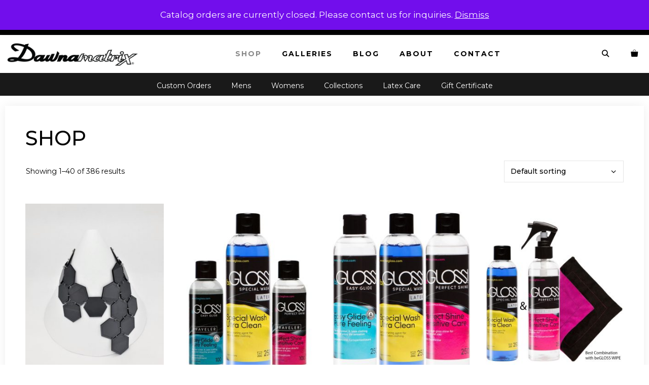

--- FILE ---
content_type: text/html; charset=UTF-8
request_url: https://dawnamatrix.com/shop/
body_size: 36658
content:
<!DOCTYPE html>
<html lang="en-US">
<head>
	<meta charset="UTF-8">
	<meta name='robots' content='index, follow, max-image-preview:large, max-snippet:-1, max-video-preview:-1' />
	<style>img:is([sizes="auto" i], [sizes^="auto," i]) { contain-intrinsic-size: 3000px 1500px }</style>
	<meta name="viewport" content="width=device-width, initial-scale=1">
	<!-- This site is optimized with the Yoast SEO plugin v25.2 - https://yoast.com/wordpress/plugins/seo/ -->
	<title>Products Archive &#8211; Dawnamatrix</title>
	<link rel="canonical" href="https://dawnamatrix.com/shop/" />
	<link rel="next" href="https://dawnamatrix.com/shop/page/2/" />
	<meta property="og:locale" content="en_US" />
	<meta property="og:type" content="article" />
	<meta property="og:title" content="Products Archive &#8211; Dawnamatrix" />
	<meta property="og:url" content="https://dawnamatrix.com/shop/" />
	<meta property="og:site_name" content="Dawnamatrix" />
	<meta property="article:publisher" content="https://www.facebook.com/DawnamatrixDesigns/" />
	<meta property="article:modified_time" content="2019-10-20T07:53:31+00:00" />
	<meta property="og:image" content="https://dawnamatrix.com/wp-content/uploads/2019/10/dm-logo-600.png" />
	<meta property="og:image:width" content="600" />
	<meta property="og:image:height" content="124" />
	<meta property="og:image:type" content="image/png" />
	<meta name="twitter:card" content="summary_large_image" />
	<meta name="twitter:site" content="@dawnamatrix" />
	<script type="application/ld+json" class="yoast-schema-graph">{"@context":"https://schema.org","@graph":[{"@type":"WebPage","@id":"https://dawnamatrix.com/shop/","url":"https://dawnamatrix.com/shop/","name":"Products Archive &#8211; Dawnamatrix","isPartOf":{"@id":"https://dawnamatrix.com/#website"},"primaryImageOfPage":{"@id":"https://dawnamatrix.com/shop/#primaryimage"},"image":{"@id":"https://dawnamatrix.com/shop/#primaryimage"},"thumbnailUrl":"https://dawnamatrix.com/wp-content/uploads/2018/02/hivecollar_main.jpg","datePublished":"2014-08-30T07:33:38+00:00","dateModified":"2019-10-20T07:53:31+00:00","breadcrumb":{"@id":"https://dawnamatrix.com/shop/#breadcrumb"},"inLanguage":"en-US","potentialAction":[{"@type":"ReadAction","target":["https://dawnamatrix.com/shop/"]}]},{"@type":"ImageObject","inLanguage":"en-US","@id":"https://dawnamatrix.com/shop/#primaryimage","url":"https://dawnamatrix.com/wp-content/uploads/2018/02/hivecollar_main.jpg","contentUrl":"https://dawnamatrix.com/wp-content/uploads/2018/02/hivecollar_main.jpg","width":667,"height":1000},{"@type":"BreadcrumbList","@id":"https://dawnamatrix.com/shop/#breadcrumb","itemListElement":[{"@type":"ListItem","position":1,"name":"Home","item":"https://dawnamatrix.com/"},{"@type":"ListItem","position":2,"name":"Shop"}]},{"@type":"WebSite","@id":"https://dawnamatrix.com/#website","url":"https://dawnamatrix.com/","name":"Dawnamatrix","description":"Custom Latex Fashion","publisher":{"@id":"https://dawnamatrix.com/#organization"},"potentialAction":[{"@type":"SearchAction","target":{"@type":"EntryPoint","urlTemplate":"https://dawnamatrix.com/?s={search_term_string}"},"query-input":{"@type":"PropertyValueSpecification","valueRequired":true,"valueName":"search_term_string"}}],"inLanguage":"en-US"},{"@type":"Organization","@id":"https://dawnamatrix.com/#organization","name":"Dawnamatrix Latex Clothing","url":"https://dawnamatrix.com/","logo":{"@type":"ImageObject","inLanguage":"en-US","@id":"https://dawnamatrix.com/#/schema/logo/image/","url":"https://dawnamatrix.com/wp-content/uploads/dawn-logo.png","contentUrl":"https://dawnamatrix.com/wp-content/uploads/dawn-logo.png","width":435,"height":95,"caption":"Dawnamatrix Latex Clothing"},"image":{"@id":"https://dawnamatrix.com/#/schema/logo/image/"},"sameAs":["https://www.facebook.com/DawnamatrixDesigns/","https://x.com/dawnamatrix","https://www.instagram.com/dawnamatrix/","https://www.linkedin.com/in/dawn-mostow-7b89777","https://www.pinterest.com/dawnamatrix/","https://www.youtube.com/user/dawnamatrix"]}]}</script>
	<!-- / Yoast SEO plugin. -->


<link rel='dns-prefetch' href='//www.googletagmanager.com' />
<link href='https://fonts.gstatic.com' crossorigin rel='preconnect' />
<link href='https://fonts.googleapis.com' crossorigin rel='preconnect' />
<link rel="alternate" type="application/rss+xml" title="Dawnamatrix &raquo; Feed" href="https://dawnamatrix.com/feed/" />
<link rel="alternate" type="application/rss+xml" title="Dawnamatrix &raquo; Comments Feed" href="https://dawnamatrix.com/comments/feed/" />
<link rel="alternate" type="application/rss+xml" title="Dawnamatrix &raquo; Products Feed" href="https://dawnamatrix.com/shop/feed/" />
<script>
window._wpemojiSettings = {"baseUrl":"https:\/\/s.w.org\/images\/core\/emoji\/16.0.1\/72x72\/","ext":".png","svgUrl":"https:\/\/s.w.org\/images\/core\/emoji\/16.0.1\/svg\/","svgExt":".svg","source":{"concatemoji":"https:\/\/dawnamatrix.com\/wp-includes\/js\/wp-emoji-release.min.js?ver=6.8.3"}};
/*! This file is auto-generated */
!function(s,n){var o,i,e;function c(e){try{var t={supportTests:e,timestamp:(new Date).valueOf()};sessionStorage.setItem(o,JSON.stringify(t))}catch(e){}}function p(e,t,n){e.clearRect(0,0,e.canvas.width,e.canvas.height),e.fillText(t,0,0);var t=new Uint32Array(e.getImageData(0,0,e.canvas.width,e.canvas.height).data),a=(e.clearRect(0,0,e.canvas.width,e.canvas.height),e.fillText(n,0,0),new Uint32Array(e.getImageData(0,0,e.canvas.width,e.canvas.height).data));return t.every(function(e,t){return e===a[t]})}function u(e,t){e.clearRect(0,0,e.canvas.width,e.canvas.height),e.fillText(t,0,0);for(var n=e.getImageData(16,16,1,1),a=0;a<n.data.length;a++)if(0!==n.data[a])return!1;return!0}function f(e,t,n,a){switch(t){case"flag":return n(e,"\ud83c\udff3\ufe0f\u200d\u26a7\ufe0f","\ud83c\udff3\ufe0f\u200b\u26a7\ufe0f")?!1:!n(e,"\ud83c\udde8\ud83c\uddf6","\ud83c\udde8\u200b\ud83c\uddf6")&&!n(e,"\ud83c\udff4\udb40\udc67\udb40\udc62\udb40\udc65\udb40\udc6e\udb40\udc67\udb40\udc7f","\ud83c\udff4\u200b\udb40\udc67\u200b\udb40\udc62\u200b\udb40\udc65\u200b\udb40\udc6e\u200b\udb40\udc67\u200b\udb40\udc7f");case"emoji":return!a(e,"\ud83e\udedf")}return!1}function g(e,t,n,a){var r="undefined"!=typeof WorkerGlobalScope&&self instanceof WorkerGlobalScope?new OffscreenCanvas(300,150):s.createElement("canvas"),o=r.getContext("2d",{willReadFrequently:!0}),i=(o.textBaseline="top",o.font="600 32px Arial",{});return e.forEach(function(e){i[e]=t(o,e,n,a)}),i}function t(e){var t=s.createElement("script");t.src=e,t.defer=!0,s.head.appendChild(t)}"undefined"!=typeof Promise&&(o="wpEmojiSettingsSupports",i=["flag","emoji"],n.supports={everything:!0,everythingExceptFlag:!0},e=new Promise(function(e){s.addEventListener("DOMContentLoaded",e,{once:!0})}),new Promise(function(t){var n=function(){try{var e=JSON.parse(sessionStorage.getItem(o));if("object"==typeof e&&"number"==typeof e.timestamp&&(new Date).valueOf()<e.timestamp+604800&&"object"==typeof e.supportTests)return e.supportTests}catch(e){}return null}();if(!n){if("undefined"!=typeof Worker&&"undefined"!=typeof OffscreenCanvas&&"undefined"!=typeof URL&&URL.createObjectURL&&"undefined"!=typeof Blob)try{var e="postMessage("+g.toString()+"("+[JSON.stringify(i),f.toString(),p.toString(),u.toString()].join(",")+"));",a=new Blob([e],{type:"text/javascript"}),r=new Worker(URL.createObjectURL(a),{name:"wpTestEmojiSupports"});return void(r.onmessage=function(e){c(n=e.data),r.terminate(),t(n)})}catch(e){}c(n=g(i,f,p,u))}t(n)}).then(function(e){for(var t in e)n.supports[t]=e[t],n.supports.everything=n.supports.everything&&n.supports[t],"flag"!==t&&(n.supports.everythingExceptFlag=n.supports.everythingExceptFlag&&n.supports[t]);n.supports.everythingExceptFlag=n.supports.everythingExceptFlag&&!n.supports.flag,n.DOMReady=!1,n.readyCallback=function(){n.DOMReady=!0}}).then(function(){return e}).then(function(){var e;n.supports.everything||(n.readyCallback(),(e=n.source||{}).concatemoji?t(e.concatemoji):e.wpemoji&&e.twemoji&&(t(e.twemoji),t(e.wpemoji)))}))}((window,document),window._wpemojiSettings);
</script>
<link rel='stylesheet' id='generate-fonts-css' href='//fonts.googleapis.com/css?family=Montserrat:100,100italic,200,200italic,300,300italic,regular,italic,500,500italic,600,600italic,700,700italic,800,800italic,900,900italic' media='all' />
<style id='wp-emoji-styles-inline-css'>

	img.wp-smiley, img.emoji {
		display: inline !important;
		border: none !important;
		box-shadow: none !important;
		height: 1em !important;
		width: 1em !important;
		margin: 0 0.07em !important;
		vertical-align: -0.1em !important;
		background: none !important;
		padding: 0 !important;
	}
</style>
<link rel='stylesheet' id='wp-block-library-css' href='https://dawnamatrix.com/wp-includes/css/dist/block-library/style.min.css?ver=6.8.3' media='all' />
<style id='classic-theme-styles-inline-css'>
/*! This file is auto-generated */
.wp-block-button__link{color:#fff;background-color:#32373c;border-radius:9999px;box-shadow:none;text-decoration:none;padding:calc(.667em + 2px) calc(1.333em + 2px);font-size:1.125em}.wp-block-file__button{background:#32373c;color:#fff;text-decoration:none}
</style>
<style id='global-styles-inline-css'>
:root{--wp--preset--aspect-ratio--square: 1;--wp--preset--aspect-ratio--4-3: 4/3;--wp--preset--aspect-ratio--3-4: 3/4;--wp--preset--aspect-ratio--3-2: 3/2;--wp--preset--aspect-ratio--2-3: 2/3;--wp--preset--aspect-ratio--16-9: 16/9;--wp--preset--aspect-ratio--9-16: 9/16;--wp--preset--color--black: #000000;--wp--preset--color--cyan-bluish-gray: #abb8c3;--wp--preset--color--white: #ffffff;--wp--preset--color--pale-pink: #f78da7;--wp--preset--color--vivid-red: #cf2e2e;--wp--preset--color--luminous-vivid-orange: #ff6900;--wp--preset--color--luminous-vivid-amber: #fcb900;--wp--preset--color--light-green-cyan: #7bdcb5;--wp--preset--color--vivid-green-cyan: #00d084;--wp--preset--color--pale-cyan-blue: #8ed1fc;--wp--preset--color--vivid-cyan-blue: #0693e3;--wp--preset--color--vivid-purple: #9b51e0;--wp--preset--color--contrast: var(--contrast);--wp--preset--color--contrast-2: var(--contrast-2);--wp--preset--color--contrast-3: var(--contrast-3);--wp--preset--color--base: var(--base);--wp--preset--color--base-2: var(--base-2);--wp--preset--color--base-3: var(--base-3);--wp--preset--color--accent: var(--accent);--wp--preset--gradient--vivid-cyan-blue-to-vivid-purple: linear-gradient(135deg,rgba(6,147,227,1) 0%,rgb(155,81,224) 100%);--wp--preset--gradient--light-green-cyan-to-vivid-green-cyan: linear-gradient(135deg,rgb(122,220,180) 0%,rgb(0,208,130) 100%);--wp--preset--gradient--luminous-vivid-amber-to-luminous-vivid-orange: linear-gradient(135deg,rgba(252,185,0,1) 0%,rgba(255,105,0,1) 100%);--wp--preset--gradient--luminous-vivid-orange-to-vivid-red: linear-gradient(135deg,rgba(255,105,0,1) 0%,rgb(207,46,46) 100%);--wp--preset--gradient--very-light-gray-to-cyan-bluish-gray: linear-gradient(135deg,rgb(238,238,238) 0%,rgb(169,184,195) 100%);--wp--preset--gradient--cool-to-warm-spectrum: linear-gradient(135deg,rgb(74,234,220) 0%,rgb(151,120,209) 20%,rgb(207,42,186) 40%,rgb(238,44,130) 60%,rgb(251,105,98) 80%,rgb(254,248,76) 100%);--wp--preset--gradient--blush-light-purple: linear-gradient(135deg,rgb(255,206,236) 0%,rgb(152,150,240) 100%);--wp--preset--gradient--blush-bordeaux: linear-gradient(135deg,rgb(254,205,165) 0%,rgb(254,45,45) 50%,rgb(107,0,62) 100%);--wp--preset--gradient--luminous-dusk: linear-gradient(135deg,rgb(255,203,112) 0%,rgb(199,81,192) 50%,rgb(65,88,208) 100%);--wp--preset--gradient--pale-ocean: linear-gradient(135deg,rgb(255,245,203) 0%,rgb(182,227,212) 50%,rgb(51,167,181) 100%);--wp--preset--gradient--electric-grass: linear-gradient(135deg,rgb(202,248,128) 0%,rgb(113,206,126) 100%);--wp--preset--gradient--midnight: linear-gradient(135deg,rgb(2,3,129) 0%,rgb(40,116,252) 100%);--wp--preset--font-size--small: 13px;--wp--preset--font-size--medium: 20px;--wp--preset--font-size--large: 36px;--wp--preset--font-size--x-large: 42px;--wp--preset--spacing--20: 0.44rem;--wp--preset--spacing--30: 0.67rem;--wp--preset--spacing--40: 1rem;--wp--preset--spacing--50: 1.5rem;--wp--preset--spacing--60: 2.25rem;--wp--preset--spacing--70: 3.38rem;--wp--preset--spacing--80: 5.06rem;--wp--preset--shadow--natural: 6px 6px 9px rgba(0, 0, 0, 0.2);--wp--preset--shadow--deep: 12px 12px 50px rgba(0, 0, 0, 0.4);--wp--preset--shadow--sharp: 6px 6px 0px rgba(0, 0, 0, 0.2);--wp--preset--shadow--outlined: 6px 6px 0px -3px rgba(255, 255, 255, 1), 6px 6px rgba(0, 0, 0, 1);--wp--preset--shadow--crisp: 6px 6px 0px rgba(0, 0, 0, 1);}:where(.is-layout-flex){gap: 0.5em;}:where(.is-layout-grid){gap: 0.5em;}body .is-layout-flex{display: flex;}.is-layout-flex{flex-wrap: wrap;align-items: center;}.is-layout-flex > :is(*, div){margin: 0;}body .is-layout-grid{display: grid;}.is-layout-grid > :is(*, div){margin: 0;}:where(.wp-block-columns.is-layout-flex){gap: 2em;}:where(.wp-block-columns.is-layout-grid){gap: 2em;}:where(.wp-block-post-template.is-layout-flex){gap: 1.25em;}:where(.wp-block-post-template.is-layout-grid){gap: 1.25em;}.has-black-color{color: var(--wp--preset--color--black) !important;}.has-cyan-bluish-gray-color{color: var(--wp--preset--color--cyan-bluish-gray) !important;}.has-white-color{color: var(--wp--preset--color--white) !important;}.has-pale-pink-color{color: var(--wp--preset--color--pale-pink) !important;}.has-vivid-red-color{color: var(--wp--preset--color--vivid-red) !important;}.has-luminous-vivid-orange-color{color: var(--wp--preset--color--luminous-vivid-orange) !important;}.has-luminous-vivid-amber-color{color: var(--wp--preset--color--luminous-vivid-amber) !important;}.has-light-green-cyan-color{color: var(--wp--preset--color--light-green-cyan) !important;}.has-vivid-green-cyan-color{color: var(--wp--preset--color--vivid-green-cyan) !important;}.has-pale-cyan-blue-color{color: var(--wp--preset--color--pale-cyan-blue) !important;}.has-vivid-cyan-blue-color{color: var(--wp--preset--color--vivid-cyan-blue) !important;}.has-vivid-purple-color{color: var(--wp--preset--color--vivid-purple) !important;}.has-black-background-color{background-color: var(--wp--preset--color--black) !important;}.has-cyan-bluish-gray-background-color{background-color: var(--wp--preset--color--cyan-bluish-gray) !important;}.has-white-background-color{background-color: var(--wp--preset--color--white) !important;}.has-pale-pink-background-color{background-color: var(--wp--preset--color--pale-pink) !important;}.has-vivid-red-background-color{background-color: var(--wp--preset--color--vivid-red) !important;}.has-luminous-vivid-orange-background-color{background-color: var(--wp--preset--color--luminous-vivid-orange) !important;}.has-luminous-vivid-amber-background-color{background-color: var(--wp--preset--color--luminous-vivid-amber) !important;}.has-light-green-cyan-background-color{background-color: var(--wp--preset--color--light-green-cyan) !important;}.has-vivid-green-cyan-background-color{background-color: var(--wp--preset--color--vivid-green-cyan) !important;}.has-pale-cyan-blue-background-color{background-color: var(--wp--preset--color--pale-cyan-blue) !important;}.has-vivid-cyan-blue-background-color{background-color: var(--wp--preset--color--vivid-cyan-blue) !important;}.has-vivid-purple-background-color{background-color: var(--wp--preset--color--vivid-purple) !important;}.has-black-border-color{border-color: var(--wp--preset--color--black) !important;}.has-cyan-bluish-gray-border-color{border-color: var(--wp--preset--color--cyan-bluish-gray) !important;}.has-white-border-color{border-color: var(--wp--preset--color--white) !important;}.has-pale-pink-border-color{border-color: var(--wp--preset--color--pale-pink) !important;}.has-vivid-red-border-color{border-color: var(--wp--preset--color--vivid-red) !important;}.has-luminous-vivid-orange-border-color{border-color: var(--wp--preset--color--luminous-vivid-orange) !important;}.has-luminous-vivid-amber-border-color{border-color: var(--wp--preset--color--luminous-vivid-amber) !important;}.has-light-green-cyan-border-color{border-color: var(--wp--preset--color--light-green-cyan) !important;}.has-vivid-green-cyan-border-color{border-color: var(--wp--preset--color--vivid-green-cyan) !important;}.has-pale-cyan-blue-border-color{border-color: var(--wp--preset--color--pale-cyan-blue) !important;}.has-vivid-cyan-blue-border-color{border-color: var(--wp--preset--color--vivid-cyan-blue) !important;}.has-vivid-purple-border-color{border-color: var(--wp--preset--color--vivid-purple) !important;}.has-vivid-cyan-blue-to-vivid-purple-gradient-background{background: var(--wp--preset--gradient--vivid-cyan-blue-to-vivid-purple) !important;}.has-light-green-cyan-to-vivid-green-cyan-gradient-background{background: var(--wp--preset--gradient--light-green-cyan-to-vivid-green-cyan) !important;}.has-luminous-vivid-amber-to-luminous-vivid-orange-gradient-background{background: var(--wp--preset--gradient--luminous-vivid-amber-to-luminous-vivid-orange) !important;}.has-luminous-vivid-orange-to-vivid-red-gradient-background{background: var(--wp--preset--gradient--luminous-vivid-orange-to-vivid-red) !important;}.has-very-light-gray-to-cyan-bluish-gray-gradient-background{background: var(--wp--preset--gradient--very-light-gray-to-cyan-bluish-gray) !important;}.has-cool-to-warm-spectrum-gradient-background{background: var(--wp--preset--gradient--cool-to-warm-spectrum) !important;}.has-blush-light-purple-gradient-background{background: var(--wp--preset--gradient--blush-light-purple) !important;}.has-blush-bordeaux-gradient-background{background: var(--wp--preset--gradient--blush-bordeaux) !important;}.has-luminous-dusk-gradient-background{background: var(--wp--preset--gradient--luminous-dusk) !important;}.has-pale-ocean-gradient-background{background: var(--wp--preset--gradient--pale-ocean) !important;}.has-electric-grass-gradient-background{background: var(--wp--preset--gradient--electric-grass) !important;}.has-midnight-gradient-background{background: var(--wp--preset--gradient--midnight) !important;}.has-small-font-size{font-size: var(--wp--preset--font-size--small) !important;}.has-medium-font-size{font-size: var(--wp--preset--font-size--medium) !important;}.has-large-font-size{font-size: var(--wp--preset--font-size--large) !important;}.has-x-large-font-size{font-size: var(--wp--preset--font-size--x-large) !important;}
:where(.wp-block-post-template.is-layout-flex){gap: 1.25em;}:where(.wp-block-post-template.is-layout-grid){gap: 1.25em;}
:where(.wp-block-columns.is-layout-flex){gap: 2em;}:where(.wp-block-columns.is-layout-grid){gap: 2em;}
:root :where(.wp-block-pullquote){font-size: 1.5em;line-height: 1.6;}
</style>
<link rel='stylesheet' id='woocommerce-layout-css' href='https://dawnamatrix.com/wp-content/plugins/woocommerce/assets/css/woocommerce-layout.css?ver=9.8.6' media='all' />
<link rel='stylesheet' id='woocommerce-smallscreen-css' href='https://dawnamatrix.com/wp-content/plugins/woocommerce/assets/css/woocommerce-smallscreen.css?ver=9.8.6' media='only screen and (max-width: 768px)' />
<link rel='stylesheet' id='woocommerce-general-css' href='https://dawnamatrix.com/wp-content/plugins/woocommerce/assets/css/woocommerce.css?ver=9.8.6' media='all' />
<style id='woocommerce-inline-inline-css'>
.woocommerce form .form-row .required { visibility: visible; }
</style>
<link rel='stylesheet' id='wp-show-posts-css' href='https://dawnamatrix.com/wp-content/plugins/wp-show-posts/css/wp-show-posts-min.css?ver=1.1.6' media='all' />
<link rel='stylesheet' id='dashicons-css' href='https://dawnamatrix.com/wp-includes/css/dashicons.min.css?ver=6.8.3' media='all' />
<style id='dashicons-inline-css'>
[data-font="Dashicons"]:before {font-family: 'Dashicons' !important;content: attr(data-icon) !important;speak: none !important;font-weight: normal !important;font-variant: normal !important;text-transform: none !important;line-height: 1 !important;font-style: normal !important;-webkit-font-smoothing: antialiased !important;-moz-osx-font-smoothing: grayscale !important;}
</style>
<link rel='stylesheet' id='woocommerce-addons-css-css' href='https://dawnamatrix.com/wp-content/plugins/woocommerce-product-addons/assets/css/frontend/frontend.css?ver=6.8.2' media='all' />
<link rel='stylesheet' id='wc_cart_addons_styles-css' href='https://dawnamatrix.com/wp-content/plugins/woocommerce-cart-add-ons/assets/css/frontend.css?ver=2.1.0' media='all' />
<link rel='stylesheet' id='ywctm-frontend-css' href='https://dawnamatrix.com/wp-content/plugins/yith-woocommerce-catalog-mode/assets/css/frontend.min.css?ver=2.46.0' media='all' />
<style id='ywctm-frontend-inline-css'>
.widget.woocommerce.widget_shopping_cart{display: none !important}
</style>
<link rel='stylesheet' id='brands-styles-css' href='https://dawnamatrix.com/wp-content/plugins/woocommerce/assets/css/brands.css?ver=9.8.6' media='all' />
<link rel='stylesheet' id='generate-style-css' href='https://dawnamatrix.com/wp-content/themes/generatepress/assets/css/all.min.css?ver=3.6.0' media='all' />
<style id='generate-style-inline-css'>
.no-featured-image-padding .post-image {margin-left:-40px;margin-right:-40px;}.post-image-above-header .no-featured-image-padding .inside-article .post-image {margin-top:-40px;}@media (max-width:768px){.no-featured-image-padding .post-image {margin-left:-30px;margin-right:-30px;}.post-image-above-header .no-featured-image-padding .inside-article .post-image {margin-top:-30px;}}
body{background-color:#ffffff;color:#000000;}a{color:#d28881;}a:hover, a:focus, a:active{color:#000000;}body .grid-container{max-width:1260px;}.wp-block-group__inner-container{max-width:1260px;margin-left:auto;margin-right:auto;}.navigation-search{position:absolute;left:-99999px;pointer-events:none;visibility:hidden;z-index:20;width:100%;top:0;transition:opacity 100ms ease-in-out;opacity:0;}.navigation-search.nav-search-active{left:0;right:0;pointer-events:auto;visibility:visible;opacity:1;}.navigation-search input[type="search"]{outline:0;border:0;vertical-align:bottom;line-height:1;opacity:0.9;width:100%;z-index:20;border-radius:0;-webkit-appearance:none;height:60px;}.navigation-search input::-ms-clear{display:none;width:0;height:0;}.navigation-search input::-ms-reveal{display:none;width:0;height:0;}.navigation-search input::-webkit-search-decoration, .navigation-search input::-webkit-search-cancel-button, .navigation-search input::-webkit-search-results-button, .navigation-search input::-webkit-search-results-decoration{display:none;}.main-navigation li.search-item{z-index:21;}li.search-item.active{transition:opacity 100ms ease-in-out;}.nav-left-sidebar .main-navigation li.search-item.active,.nav-right-sidebar .main-navigation li.search-item.active{width:auto;display:inline-block;float:right;}.gen-sidebar-nav .navigation-search{top:auto;bottom:0;}:root{--contrast:#222222;--contrast-2:#575760;--contrast-3:#b2b2be;--base:#f0f0f0;--base-2:#f7f8f9;--base-3:#ffffff;--accent:#1e73be;}:root .has-contrast-color{color:var(--contrast);}:root .has-contrast-background-color{background-color:var(--contrast);}:root .has-contrast-2-color{color:var(--contrast-2);}:root .has-contrast-2-background-color{background-color:var(--contrast-2);}:root .has-contrast-3-color{color:var(--contrast-3);}:root .has-contrast-3-background-color{background-color:var(--contrast-3);}:root .has-base-color{color:var(--base);}:root .has-base-background-color{background-color:var(--base);}:root .has-base-2-color{color:var(--base-2);}:root .has-base-2-background-color{background-color:var(--base-2);}:root .has-base-3-color{color:var(--base-3);}:root .has-base-3-background-color{background-color:var(--base-3);}:root .has-accent-color{color:var(--accent);}:root .has-accent-background-color{background-color:var(--accent);}body, button, input, select, textarea{font-family:"Montserrat", sans-serif;}body{line-height:1.5;}.entry-content > [class*="wp-block-"]:not(:last-child):not(.wp-block-heading){margin-bottom:1.5em;}.top-bar{font-size:15px;}.main-navigation a, .menu-toggle{font-weight:700;text-transform:uppercase;font-size:14px;}.main-navigation .main-nav ul ul li a{font-size:13px;}.sidebar .widget, .footer-widgets .widget{font-size:14px;}button:not(.menu-toggle),html input[type="button"],input[type="reset"],input[type="submit"],.button,.wp-block-button .wp-block-button__link{font-size:16px;}h1{font-weight:500;text-transform:uppercase;font-size:40px;}h2{font-weight:400;line-height:1em;}h3{font-size:20px;}h4{font-size:inherit;}h5{font-size:inherit;}.site-info{font-size:14px;}@media (max-width:768px){.main-title{font-size:30px;}h1{font-size:30px;}h2{font-size:25px;}}.top-bar{background-color:#000000;color:#ffffff;}.top-bar a{color:#ffffff;}.top-bar a:hover{color:#ffffff;}.site-header{background-color:#ffffff;color:#3a3a3a;}.site-header a{color:#3a3a3a;}.main-title a,.main-title a:hover{color:#000000;}.site-description{color:#757575;}.mobile-menu-control-wrapper .menu-toggle,.mobile-menu-control-wrapper .menu-toggle:hover,.mobile-menu-control-wrapper .menu-toggle:focus,.has-inline-mobile-toggle #site-navigation.toggled{background-color:rgba(0, 0, 0, 0.02);}.main-navigation,.main-navigation ul ul{background-color:#ffffff;}.main-navigation .main-nav ul li a, .main-navigation .menu-toggle, .main-navigation .menu-bar-items{color:#000000;}.main-navigation .main-nav ul li:not([class*="current-menu-"]):hover > a, .main-navigation .main-nav ul li:not([class*="current-menu-"]):focus > a, .main-navigation .main-nav ul li.sfHover:not([class*="current-menu-"]) > a, .main-navigation .menu-bar-item:hover > a, .main-navigation .menu-bar-item.sfHover > a{color:#878787;background-color:#ffffff;}button.menu-toggle:hover,button.menu-toggle:focus,.main-navigation .mobile-bar-items a,.main-navigation .mobile-bar-items a:hover,.main-navigation .mobile-bar-items a:focus{color:#000000;}.main-navigation .main-nav ul li[class*="current-menu-"] > a{color:#878787;background-color:#ffffff;}.navigation-search input[type="search"],.navigation-search input[type="search"]:active, .navigation-search input[type="search"]:focus, .main-navigation .main-nav ul li.search-item.active > a, .main-navigation .menu-bar-items .search-item.active > a{color:#878787;background-color:#ffffff;}.main-navigation ul ul{background-color:#000000;}.main-navigation .main-nav ul ul li a{color:#ffffff;}.main-navigation .main-nav ul ul li:not([class*="current-menu-"]):hover > a,.main-navigation .main-nav ul ul li:not([class*="current-menu-"]):focus > a, .main-navigation .main-nav ul ul li.sfHover:not([class*="current-menu-"]) > a{color:#ffffff;background-color:#4f4f4f;}.main-navigation .main-nav ul ul li[class*="current-menu-"] > a{color:#ffffff;background-color:#4f4f4f;}.separate-containers .inside-article, .separate-containers .comments-area, .separate-containers .page-header, .one-container .container, .separate-containers .paging-navigation, .inside-page-header{background-color:#ffffff;}.entry-title a{color:#000000;}.entry-meta{color:#595959;}.entry-meta a{color:#595959;}.entry-meta a:hover{color:#000000;}h1{color:#000000;}h2{color:#000000;}.sidebar .widget{background-color:#ffffff;}.sidebar .widget .widget-title{color:#000000;}.footer-widgets{color:#999999;background-color:#191919;}.footer-widgets a{color:#999999;}.footer-widgets a:hover{color:#ffffff;}.footer-widgets .widget-title{color:#ffffff;}.site-info{color:#999999;background-color:#212121;}.site-info a{color:#999999;}.site-info a:hover{color:#ffffff;}.footer-bar .widget_nav_menu .current-menu-item a{color:#ffffff;}input[type="text"],input[type="email"],input[type="url"],input[type="password"],input[type="search"],input[type="tel"],input[type="number"],textarea,select{color:#666666;background-color:#fafafa;border-color:#cccccc;}input[type="text"]:focus,input[type="email"]:focus,input[type="url"]:focus,input[type="password"]:focus,input[type="search"]:focus,input[type="tel"]:focus,input[type="number"]:focus,textarea:focus,select:focus{color:#666666;background-color:#ffffff;border-color:#bfbfbf;}button,html input[type="button"],input[type="reset"],input[type="submit"],a.button,a.wp-block-button__link:not(.has-background){color:#000000;background-color:#ffffff;}button:hover,html input[type="button"]:hover,input[type="reset"]:hover,input[type="submit"]:hover,a.button:hover,button:focus,html input[type="button"]:focus,input[type="reset"]:focus,input[type="submit"]:focus,a.button:focus,a.wp-block-button__link:not(.has-background):active,a.wp-block-button__link:not(.has-background):focus,a.wp-block-button__link:not(.has-background):hover{color:#ffffff;background-color:#000000;}a.generate-back-to-top{background-color:rgba( 0,0,0,0.4 );color:#999999;}a.generate-back-to-top:hover,a.generate-back-to-top:focus{background-color:rgba( 0,0,0,0.6 );color:#ffffff;}:root{--gp-search-modal-bg-color:var(--base-3);--gp-search-modal-text-color:var(--contrast);--gp-search-modal-overlay-bg-color:rgba(0,0,0,0.2);}@media (max-width: 768px){.main-navigation .menu-bar-item:hover > a, .main-navigation .menu-bar-item.sfHover > a{background:none;color:#000000;}}.inside-top-bar{padding:10px;}.inside-header{padding:0px;}.site-main .wp-block-group__inner-container{padding:40px;}.entry-content .alignwide, body:not(.no-sidebar) .entry-content .alignfull{margin-left:-40px;width:calc(100% + 80px);max-width:calc(100% + 80px);}.main-navigation .main-nav ul li a,.menu-toggle,.main-navigation .mobile-bar-items a{line-height:75px;}.navigation-search input[type="search"]{height:75px;}.rtl .menu-item-has-children .dropdown-menu-toggle{padding-left:20px;}.rtl .main-navigation .main-nav ul li.menu-item-has-children > a{padding-right:20px;}.footer-widgets{padding:80px;}.site-info{padding:20px;}@media (max-width:768px){.separate-containers .inside-article, .separate-containers .comments-area, .separate-containers .page-header, .separate-containers .paging-navigation, .one-container .site-content, .inside-page-header{padding:30px;}.site-main .wp-block-group__inner-container{padding:30px;}.site-info{padding-right:10px;padding-left:10px;}.entry-content .alignwide, body:not(.no-sidebar) .entry-content .alignfull{margin-left:-30px;width:calc(100% + 60px);max-width:calc(100% + 60px);}}.one-container .sidebar .widget{padding:0px;}/* End cached CSS */@media (max-width: 768px){.main-navigation .menu-toggle,.main-navigation .mobile-bar-items,.sidebar-nav-mobile:not(#sticky-placeholder){display:block;}.main-navigation ul,.gen-sidebar-nav{display:none;}[class*="nav-float-"] .site-header .inside-header > *{float:none;clear:both;}}
.dynamic-author-image-rounded{border-radius:100%;}.dynamic-featured-image, .dynamic-author-image{vertical-align:middle;}.one-container.blog .dynamic-content-template:not(:last-child), .one-container.archive .dynamic-content-template:not(:last-child){padding-bottom:0px;}.dynamic-entry-excerpt > p:last-child{margin-bottom:0px;}
.navigation-branding .main-title{font-weight:bold;text-transform:none;font-size:25px;}@media (max-width: 768px){.navigation-branding .main-title{font-size:30px;}}
@media (max-width: 768px){.main-navigation .main-nav ul li a,.main-navigation .menu-toggle,.main-navigation .mobile-bar-items a,.main-navigation .menu-bar-item > a{line-height:49px;}.main-navigation .site-logo.navigation-logo img, .mobile-header-navigation .site-logo.mobile-header-logo img, .navigation-search input[type="search"]{height:49px;}}
</style>
<link rel='stylesheet' id='generate-font-icons-css' href='https://dawnamatrix.com/wp-content/themes/generatepress/assets/css/components/font-icons.min.css?ver=3.6.0' media='all' />
<link rel='stylesheet' id='generate-child-css' href='https://dawnamatrix.com/wp-content/themes/generatepress_child/style.css?ver=1571674848' media='all' />
<link rel='stylesheet' id='wp-featherlight-css' href='https://dawnamatrix.com/wp-content/plugins/wp-featherlight/css/wp-featherlight.min.css?ver=1.3.4' media='all' />
<link rel='stylesheet' id='generate-blog-images-css' href='https://dawnamatrix.com/wp-content/plugins/gp-premium/blog/functions/css/featured-images.min.css?ver=2.1.2' media='all' />
<link rel='stylesheet' id='generate-secondary-nav-css' href='https://dawnamatrix.com/wp-content/plugins/gp-premium/secondary-nav/functions/css/style.min.css?ver=2.1.2' media='all' />
<style id='generate-secondary-nav-inline-css'>
.secondary-navigation{background-color:#191919;}.secondary-navigation .main-nav ul li a,.secondary-navigation .menu-toggle,.secondary-menu-bar-items .menu-bar-item > a{color:#ffffff;font-weight:400;font-size:14px;}.secondary-navigation .secondary-menu-bar-items{color:#ffffff;font-size:14px;}button.secondary-menu-toggle:hover,button.secondary-menu-toggle:focus{color:#ffffff;}.widget-area .secondary-navigation{margin-bottom:20px;}.secondary-navigation ul ul{background-color:#000000;top:auto;}.secondary-navigation .main-nav ul ul li a{color:#ffffff;font-size:13px;}.secondary-navigation .main-nav ul li:not([class*="current-menu-"]):hover > a, .secondary-navigation .main-nav ul li:not([class*="current-menu-"]):focus > a, .secondary-navigation .main-nav ul li.sfHover:not([class*="current-menu-"]) > a, .secondary-menu-bar-items .menu-bar-item:hover > a{color:#000000;background-color:#ffffff;}.secondary-navigation .main-nav ul ul li:not([class*="current-menu-"]):hover > a,.secondary-navigation .main-nav ul ul li:not([class*="current-menu-"]):focus > a,.secondary-navigation .main-nav ul ul li.sfHover:not([class*="current-menu-"]) > a{color:#ffffff;background-color:#474747;}.secondary-navigation .main-nav ul li[class*="current-menu-"] > a{color:#000000;background-color:#ffffff;}.secondary-navigation .main-nav ul ul li[class*="current-menu-"] > a{color:#ffffff;background-color:#474747;}@media (max-width: 768px) {.secondary-menu-bar-items .menu-bar-item:hover > a{background: none;color: #ffffff;}}
</style>
<link rel='stylesheet' id='generate-secondary-nav-mobile-css' href='https://dawnamatrix.com/wp-content/plugins/gp-premium/secondary-nav/functions/css/style-mobile.min.css?ver=2.1.2' media='all' />
<link rel='stylesheet' id='generate-navigation-branding-css' href='https://dawnamatrix.com/wp-content/plugins/gp-premium/menu-plus/functions/css/navigation-branding.min.css?ver=2.1.2' media='all' />
<style id='generate-navigation-branding-inline-css'>
.navigation-branding img, .site-logo.mobile-header-logo img{height:75px;width:auto;}.navigation-branding .main-title{line-height:75px;}@media (max-width: 1270px){#site-navigation .navigation-branding, #sticky-navigation .navigation-branding{margin-left:10px;}}@media (max-width: 768px){.main-navigation:not(.slideout-navigation) .main-nav{-ms-flex:0 0 100%;flex:0 0 100%;}.main-navigation:not(.slideout-navigation) .inside-navigation{-ms-flex-wrap:wrap;flex-wrap:wrap;display:-webkit-box;display:-ms-flexbox;display:flex;}.nav-aligned-center .navigation-branding, .nav-aligned-left .navigation-branding{margin-right:auto;}.nav-aligned-center  .main-navigation.has-branding:not(.slideout-navigation) .inside-navigation .main-nav,.nav-aligned-center  .main-navigation.has-sticky-branding.navigation-stick .inside-navigation .main-nav,.nav-aligned-left  .main-navigation.has-branding:not(.slideout-navigation) .inside-navigation .main-nav,.nav-aligned-left  .main-navigation.has-sticky-branding.navigation-stick .inside-navigation .main-nav{margin-right:0px;}.navigation-branding img, .site-logo.mobile-header-logo{height:49px;}.navigation-branding .main-title{line-height:49px;}}
</style>
<link rel='stylesheet' id='generate-woocommerce-css' href='https://dawnamatrix.com/wp-content/plugins/gp-premium/woocommerce/functions/css/woocommerce.min.css?ver=2.1.2' media='all' />
<style id='generate-woocommerce-inline-css'>
.woocommerce ul.products li.product .woocommerce-LoopProduct-link h2, .woocommerce ul.products li.product .woocommerce-loop-category__title{font-weight:normal;text-transform:none;font-size:20px;}.woocommerce .up-sells ul.products li.product .woocommerce-LoopProduct-link h2, .woocommerce .cross-sells ul.products li.product .woocommerce-LoopProduct-link h2, .woocommerce .related ul.products li.product .woocommerce-LoopProduct-link h2{font-size:20px;}.woocommerce #respond input#submit, .woocommerce a.button, .woocommerce button.button, .woocommerce input.button{color:#000000;background-color:#ffffff;font-weight:normal;text-transform:none;font-size:16px;}.woocommerce #respond input#submit:hover, .woocommerce a.button:hover, .woocommerce button.button:hover, .woocommerce input.button:hover{color:#ffffff;background-color:#000000;}.woocommerce #respond input#submit.alt, .woocommerce a.button.alt, .woocommerce button.button.alt, .woocommerce input.button.alt, .woocommerce #respond input#submit.alt.disabled, .woocommerce #respond input#submit.alt.disabled:hover, .woocommerce #respond input#submit.alt:disabled, .woocommerce #respond input#submit.alt:disabled:hover, .woocommerce #respond input#submit.alt:disabled[disabled], .woocommerce #respond input#submit.alt:disabled[disabled]:hover, .woocommerce a.button.alt.disabled, .woocommerce a.button.alt.disabled:hover, .woocommerce a.button.alt:disabled, .woocommerce a.button.alt:disabled:hover, .woocommerce a.button.alt:disabled[disabled], .woocommerce a.button.alt:disabled[disabled]:hover, .woocommerce button.button.alt.disabled, .woocommerce button.button.alt.disabled:hover, .woocommerce button.button.alt:disabled, .woocommerce button.button.alt:disabled:hover, .woocommerce button.button.alt:disabled[disabled], .woocommerce button.button.alt:disabled[disabled]:hover, .woocommerce input.button.alt.disabled, .woocommerce input.button.alt.disabled:hover, .woocommerce input.button.alt:disabled, .woocommerce input.button.alt:disabled:hover, .woocommerce input.button.alt:disabled[disabled], .woocommerce input.button.alt:disabled[disabled]:hover{color:#ffffff;background-color:#d28881;}.woocommerce #respond input#submit.alt:hover, .woocommerce a.button.alt:hover, .woocommerce button.button.alt:hover, .woocommerce input.button.alt:hover{color:#ffffff;background-color:#d19c98;}.woocommerce .star-rating span:before, .woocommerce p.stars:hover a::before{color:#ffa200;}.woocommerce span.onsale{background-color:#222222;color:#ffffff;}.woocommerce ul.products li.product .price, .woocommerce div.product p.price{color:#222222;}.woocommerce div.product .woocommerce-tabs ul.tabs li a{color:#222222;}.woocommerce div.product .woocommerce-tabs ul.tabs li a:hover, .woocommerce div.product .woocommerce-tabs ul.tabs li.active a{color:#d28881;}.woocommerce-message{background-color:#0b9444;color:#ffffff;}div.woocommerce-message a.button, div.woocommerce-message a.button:focus, div.woocommerce-message a.button:hover, div.woocommerce-message a, div.woocommerce-message a:focus, div.woocommerce-message a:hover{color:#ffffff;}.woocommerce-info{background-color:#d28881;color:#ffffff;}div.woocommerce-info a.button, div.woocommerce-info a.button:focus, div.woocommerce-info a.button:hover, div.woocommerce-info a, div.woocommerce-info a:focus, div.woocommerce-info a:hover{color:#ffffff;}.woocommerce-error{background-color:#e8626d;color:#ffffff;}div.woocommerce-error a.button, div.woocommerce-error a.button:focus, div.woocommerce-error a.button:hover, div.woocommerce-error a, div.woocommerce-error a:focus, div.woocommerce-error a:hover{color:#ffffff;}.woocommerce-product-details__short-description{color:#000000;}#wc-mini-cart{background-color:#ffffff;color:#000000;}#wc-mini-cart a:not(.button), #wc-mini-cart a.remove{color:#000000;}#wc-mini-cart .button{color:#000000;}#wc-mini-cart .button:hover, #wc-mini-cart .button:focus, #wc-mini-cart .button:active{color:#ffffff;}.woocommerce #content div.product div.images, .woocommerce div.product div.images, .woocommerce-page #content div.product div.images, .woocommerce-page div.product div.images{width:50%;}.add-to-cart-panel{background-color:#ffffff;color:#000000;}.add-to-cart-panel a:not(.button){color:#000000;}.woocommerce .widget_price_filter .price_slider_wrapper .ui-widget-content{background-color:#dddddd;}.woocommerce .widget_price_filter .ui-slider .ui-slider-range, .woocommerce .widget_price_filter .ui-slider .ui-slider-handle{background-color:#666666;}.cart-contents > span.number-of-items{background-color:rgba(0,0,0,0.05);}.cart-contents .amount{display:none;}.cart-contents > span.number-of-items{display:inline-block;}.wc-columns-container .products, .woocommerce .related ul.products, .woocommerce .up-sells ul.products{grid-gap:50px;}@media (max-width: 1024px){.woocommerce .wc-columns-container.wc-tablet-columns-2 .products{-ms-grid-columns:(1fr)[2];grid-template-columns:repeat(2, 1fr);}.wc-related-upsell-tablet-columns-2 .related ul.products, .wc-related-upsell-tablet-columns-2 .up-sells ul.products{-ms-grid-columns:(1fr)[2];grid-template-columns:repeat(2, 1fr);}}@media (max-width:768px){.add-to-cart-panel .continue-shopping{background-color:#ffffff;}.woocommerce #content div.product div.images,.woocommerce div.product div.images,.woocommerce-page #content div.product div.images,.woocommerce-page div.product div.images{width:100%;}}@media (max-width: 768px){.mobile-bar-items + .menu-toggle{text-align:left;}nav.toggled .main-nav li.wc-menu-item{display:none !important;}body.nav-search-enabled .wc-menu-cart-activated:not(#mobile-header) .mobile-bar-items{float:right;position:relative;}.nav-search-enabled .wc-menu-cart-activated:not(#mobile-header) .menu-toggle{float:left;width:auto;}.mobile-bar-items.wc-mobile-cart-items{z-index:1;}}
</style>
<link rel='stylesheet' id='generate-woocommerce-mobile-css' href='https://dawnamatrix.com/wp-content/plugins/gp-premium/woocommerce/functions/css/woocommerce-mobile.min.css?ver=2.1.2' media='(max-width:768px)' />
<link rel='stylesheet' id='gp-premium-icons-css' href='https://dawnamatrix.com/wp-content/plugins/gp-premium/general/icons/icons.min.css?ver=2.1.2' media='all' />
<script type="text/template" id="tmpl-variation-template">
	<div class="woocommerce-variation-description">{{{ data.variation.variation_description }}}</div>
	<div class="woocommerce-variation-price">{{{ data.variation.price_html }}}</div>
	<div class="woocommerce-variation-availability">{{{ data.variation.availability_html }}}</div>
</script>
<script type="text/template" id="tmpl-unavailable-variation-template">
	<p role="alert">Sorry, this product is unavailable. Please choose a different combination.</p>
</script>
<script id="woocommerce-google-analytics-integration-gtag-js-after">
/* Google Analytics for WooCommerce (gtag.js) */
					window.dataLayer = window.dataLayer || [];
					function gtag(){dataLayer.push(arguments);}
					// Set up default consent state.
					for ( const mode of [{"analytics_storage":"denied","ad_storage":"denied","ad_user_data":"denied","ad_personalization":"denied","region":["AT","BE","BG","HR","CY","CZ","DK","EE","FI","FR","DE","GR","HU","IS","IE","IT","LV","LI","LT","LU","MT","NL","NO","PL","PT","RO","SK","SI","ES","SE","GB","CH"]}] || [] ) {
						gtag( "consent", "default", { "wait_for_update": 500, ...mode } );
					}
					gtag("js", new Date());
					gtag("set", "developer_id.dOGY3NW", true);
					gtag("config", "G-J66BV1Q2DP", {"track_404":true,"allow_google_signals":true,"logged_in":false,"linker":{"domains":[],"allow_incoming":false},"custom_map":{"dimension1":"logged_in"}});
</script>
<script src="https://dawnamatrix.com/wp-includes/js/jquery/jquery.min.js?ver=3.7.1" id="jquery-core-js"></script>
<script src="https://dawnamatrix.com/wp-includes/js/jquery/jquery-migrate.min.js?ver=3.4.1" id="jquery-migrate-js"></script>
<script src="https://dawnamatrix.com/wp-includes/js/underscore.min.js?ver=1.13.7" id="underscore-js"></script>
<script id="wp-util-js-extra">
var _wpUtilSettings = {"ajax":{"url":"\/wp-admin\/admin-ajax.php"}};
</script>
<script src="https://dawnamatrix.com/wp-includes/js/wp-util.min.js?ver=6.8.3" id="wp-util-js"></script>
<script src="https://dawnamatrix.com/wp-content/plugins/woocommerce/assets/js/jquery-blockui/jquery.blockUI.min.js?ver=2.7.0-wc.9.8.6" id="jquery-blockui-js" data-wp-strategy="defer"></script>
<script id="wc-add-to-cart-variation-js-extra">
var wc_add_to_cart_variation_params = {"wc_ajax_url":"\/?wc-ajax=%%endpoint%%","i18n_no_matching_variations_text":"Sorry, no products matched your selection. Please choose a different combination.","i18n_make_a_selection_text":"Please select some product options before adding this product to your cart.","i18n_unavailable_text":"Sorry, this product is unavailable. Please choose a different combination.","i18n_reset_alert_text":"Your selection has been reset. Please select some product options before adding this product to your cart."};
</script>
<script src="https://dawnamatrix.com/wp-content/plugins/woocommerce/assets/js/frontend/add-to-cart-variation.min.js?ver=9.8.6" id="wc-add-to-cart-variation-js" defer data-wp-strategy="defer"></script>
<script id="wc-add-to-cart-js-extra">
var wc_add_to_cart_params = {"ajax_url":"\/wp-admin\/admin-ajax.php","wc_ajax_url":"\/?wc-ajax=%%endpoint%%","i18n_view_cart":"View cart","cart_url":"https:\/\/dawnamatrix.com\/?page_id=17","is_cart":"","cart_redirect_after_add":"no"};
</script>
<script src="https://dawnamatrix.com/wp-content/plugins/woocommerce/assets/js/frontend/add-to-cart.min.js?ver=9.8.6" id="wc-add-to-cart-js" data-wp-strategy="defer"></script>
<script src="https://dawnamatrix.com/wp-content/plugins/woocommerce/assets/js/js-cookie/js.cookie.min.js?ver=2.1.4-wc.9.8.6" id="js-cookie-js" defer data-wp-strategy="defer"></script>
<script id="woocommerce-js-extra">
var woocommerce_params = {"ajax_url":"\/wp-admin\/admin-ajax.php","wc_ajax_url":"\/?wc-ajax=%%endpoint%%","i18n_password_show":"Show password","i18n_password_hide":"Hide password"};
</script>
<script src="https://dawnamatrix.com/wp-content/plugins/woocommerce/assets/js/frontend/woocommerce.min.js?ver=9.8.6" id="woocommerce-js" defer data-wp-strategy="defer"></script>
<script src="https://dawnamatrix.com/wp-content/plugins/js_composer/assets/js/vendors/woocommerce-add-to-cart.js?ver=7.9" id="vc_woocommerce-add-to-cart-js-js"></script>
<script></script><link rel="https://api.w.org/" href="https://dawnamatrix.com/wp-json/" /><link rel="EditURI" type="application/rsd+xml" title="RSD" href="https://dawnamatrix.com/xmlrpc.php?rsd" />
<meta name="generator" content="WordPress 6.8.3" />
<meta name="generator" content="WooCommerce 9.8.6" />
<!-- start Simple Custom CSS and JS -->
 

<!-- Google tag (gtag.js) -->
<script async src="https://www.googletagmanager.com/gtag/js?id=G-J66BV1Q2DP"></script>
<script>
  window.dataLayer = window.dataLayer || [];
  function gtag(){dataLayer.push(arguments);}
  gtag('js', new Date());

  gtag('config', 'G-J66BV1Q2DP');
</script><!-- end Simple Custom CSS and JS -->
<!-- start Simple Custom CSS and JS -->
<style>
/* Add your CSS code here.

For example:
.example {
    color: red;
}

For brushing up on your CSS knowledge, check out http://www.w3schools.com/css/css_syntax.asp

End of comment */ 
.summary {
	display:none !important;
}

.entry-summary {
	display:none !important;
}</style>
<!-- end Simple Custom CSS and JS -->
<meta name="generator" content="Site Kit by Google 1.154.0" />	<noscript><style>.woocommerce-product-gallery{ opacity: 1 !important; }</style></noscript>
	<meta name="generator" content="Powered by WPBakery Page Builder - drag and drop page builder for WordPress."/>
<link rel="icon" href="https://dawnamatrix.com/wp-content/uploads/2019/10/cropped-dm-favicon-32x32.png" sizes="32x32" />
<link rel="icon" href="https://dawnamatrix.com/wp-content/uploads/2019/10/cropped-dm-favicon-192x192.png" sizes="192x192" />
<link rel="apple-touch-icon" href="https://dawnamatrix.com/wp-content/uploads/2019/10/cropped-dm-favicon-180x180.png" />
<meta name="msapplication-TileImage" content="https://dawnamatrix.com/wp-content/uploads/2019/10/cropped-dm-favicon-270x270.png" />
		<style id="wp-custom-css">
			/* GeneratePress Site CSS */ /* Content styles */
@media (min-width: 769px) {
    body:not(.home) .inside-article, .sidebar .widget, .separate-containers .comments-area {
        box-shadow: 0 0 20px rgba(0,0,0,0.07);
    }
	
    body:not(.home):not(.woocommerce) .site.container {
        margin-top: -40px;
    }
}

.main-navigation:not(.slideout-navigation) .main-nav {
    flex-grow: 1;
}

.main-navigation .main-nav {
    text-align: center;
}

body:not(.home):not(.woocommerce).separate-containers .site-main {
	  margin-top: 0;
}

@media (max-width: 768px) {
    .footer-bar {
        margin-bottom: 5px;
    }
}

h2.home-slogan {
    font-weight: 500;
    margin-bottom: 1.5em;
}

.section-center {
    text-align: center;
}

button, html input[type="button"], input[type="reset"], input[type="submit"], 
a.button, 
a.button:visited,
.woocommerce a.button {
    border-width: 1px;
    border-style: solid;
    border-color: inherit;
}

.woocommerce .woocommerce-message a.button {
	border: 0;
}

a.button:hover {
	border-color: black;
}

.home-button-section .button {
	margin-left: 10px;
	margin-right: 10px;
	width: 150px;
}

@media (max-width: 768px) {
    body .button {
        margin: 20px 10px;
    }
}

/* Primary navigation styles */
@media (min-width: 769px) {
    .sf-menu>li.search-item,
    .sf-menu>li.wc-menu-item  {
        float: right !important;
    }
}

/* Secondary navigation styles */
.secondary-navigation {
	padding-top: 5px;
}

.secondary-nav-aligned-center .secondary-navigation ul, .secondary-nav-aligned-right .secondary-navigation ul {
	font-size: inherit;
}

/* Home Hero styles */
.page-hero.home-hero h1 {
    font-weight: 800;
    text-shadow: 2px 2px 12px #000000;
    font-size: 40px;
}

.page-hero.home-hero a.button {
    font-weight: 400;
    box-shadow: 1px 5px 4px rgba(0, 0, 0, 0.5);
	  border: 0;
		padding: 10px 40px;
	  /*width: 130px;*/
}

@media (max-width: 768px) {
    .page-hero.home-hero {
        background-position: 60% 0;
    }
}

/* WPSP styles */
h2.wp-show-posts-entry-title {
    font-weight: 500;
    font-size: 20px;
    text-align: center;
}

@media (min-width: 769px) {
    .wp-show-posts-image {
        position: relative;
        overflow: hidden;
    }
	
    .wp-show-posts-image img {
        max-width: 100%;

        -moz-transition: all 0.3s;
        -webkit-transition: all 0.3s;
        transition: all 0.3s;
    }
	
    .wp-show-posts-image:hover img {
        -moz-transform: scale(1.1);
        -webkit-transform: scale(1.1);
        transform: scale(1.1);
    }
}

/* HappyForm style */
body .happyforms-flex {
    padding: 0;
}

body input[type=submit].happyforms-button--submit {
    margin-top: 5px;
    padding: 5px 20px;
    font-size: 16px;
    background-color: transparent;
	  font-weight:normal;
}

/* MailChimp styles */
.widget .mc4wp-form input[type=submit] {
    background: transparent;
    color: #999999;
}

.widget .mc4wp-form input[type=submit]:hover {
    background: transparent;
    color: #ffffff;
}

.widget .mc4wp-form input {
	width: 100%;
}

/* WooCommerce styles */
.woocommerce ul.products li.product .woocommerce-LoopProduct-link {
    border: 1px solid rgba(0,0,0,0.1);
    box-sizing: border-box;
}

.woocommerce ul.products li.product .woocommerce-LoopProduct-link:hover {
    border: 1px solid rgba(0,0,0);
    box-sizing: border-box;
}

.woocommerce .wc-product-image {
    margin: 5px 5px 0 5px;
}

.woocommerce ul.products li.product .price {
    margin-bottom: 1em !important;
}

.woocommerce.single div.product div.images img {
	padding: 3px;
	border: 1px solid #e5e5e5;
	box-sizing: border-box;
}

.woocommerce .related .product {
    text-align: center !important;
}
.woocommerce ul.products li.product .star-rating {
    margin: auto;
}

.woocommerce h2.woocommerce-loop-product__title {
    margin-top: 0 !important;
}

.woocommerce nav.woocommerce-pagination ul {
    border: 1px solid #000;
    border-right: 0;
}

.woocommerce nav.woocommerce-pagination ul li {
    border-right: 1px solid #000;
} /* End GeneratePress Site CSS */

/* Johnny - nav edits */

.main-navigation .main-nav ul li a {
	letter-spacing: 2px;
}

.main-navigation .main-nav ul ul li a {
	font-weight: 500;
	letter-spacing: 1px;
}


/* Johnny - nav hacks to remove dropdown arrows on DESKTOP only */
@media screen and (min-width: 768px) {
.menu-item-has-children .dropdown-menu-toggle {
	display: none;
}
.main-navigation .main-nav ul li.menu-item-has-children>a {
	padding-right: 20px;
}

.secondary-navigation .main-nav ul li.menu-item-has-children>a {
	padding-right: 20px;
}
}







/* JOHNNY - home page edits */
#homeslider1 {
	padding: 0;
}

.page-hero.home-hero h1 {
		color: #ffffff;	
}

.home-slider-text {
    position: relative;
    bottom: 250px;
    padding-left: 6%;
}

@media screen and (max-width: 600px) {
.page-hero.home-hero h1 {
    font-size: 24px;
		margin-bottom: 0%;
		color: #000000
	}
.home-slider-text {
		padding-left: 0%;
		text-align: center;
		position: relative;
		bottom: 0%;
	}
	.page-hero.home-hero a.button {
		color: #ffffff;
		background-color: #000000;
	}
}

.generate-sections-container {
	background-position: center;
}

#generate-section-1 .generate-sections-inside-container {
	padding: 0;
}


/* Johnny - shop category */
.woocommerce .wc-product-image {
	margin: 0 0 5px 0;
}

.woocommerce ul.products li.product .woocommerce-LoopProduct-link {
	border: none;
}

ul.products.columns-4 {
	padding-top: 12px;
}

button, html input[type="button"], input[type="reset"], input[type="submit"], a.button, a.button:visited, .woocommerce a.button {
    border-width: 1px;
    border-style: solid;
    border-color: inherit;
}

.wp-show-posts .wp-show-posts-entry-title {
	line-height: 1.2em;
}

.woocommerce.single div.product div.images img {
	border: none;
}


/* Johnny - product single */
.woocommerce table.shop_attributes th {
	padding-left: 15px;
}

.woocommerce table.shop_attributes td {
	padding-left: 15px;
}

.wc-columns-container .products, .woocommerce .related ul.products, .woocommerce .up-sells ul.products {
    grid-gap: 30px;
}

div.woocommerce-tabs.wc-tabs-wrapper {
	padding-top: 100px;
}

.related.products {
	padding-top: 80px;
}		</style>
		<noscript><style> .wpb_animate_when_almost_visible { opacity: 1; }</style></noscript></head>

<body class="archive post-type-archive post-type-archive-product wp-custom-logo wp-embed-responsive wp-theme-generatepress wp-child-theme-generatepress_child theme-generatepress post-image-above-header post-image-aligned-center secondary-nav-below-header secondary-nav-aligned-center sticky-menu-fade woocommerce-shop woocommerce woocommerce-page woocommerce-demo-store woocommerce-no-js metaslider-plugin wp-featherlight-captions no-sidebar nav-below-header separate-containers fluid-header active-footer-widgets-4 nav-search-enabled nav-aligned-right header-aligned-left dropdown-hover wpb-js-composer js-comp-ver-7.9 vc_responsive" itemtype="https://schema.org/Blog" itemscope>
	<a class="screen-reader-text skip-link" href="#content" title="Skip to content">Skip to content</a>		<div class="top-bar top-bar-align-center">
			<div class="inside-top-bar grid-container grid-parent">
				<aside id="block-7" class="widget inner-padding widget_block widget_text"><p>Catalog orders are currently closed. Please <a href="https://dawnamatrix.com/contact/">contact us</a> for inquiries.</p></aside><aside id="block-3" class="widget inner-padding widget_block"><h5 class="has-text-align-center wp-block-heading"></h5></aside>			</div>
		</div>
				<nav class="has-branding wc-menu-cart-activated main-navigation sub-menu-right" id="site-navigation" aria-label="Primary"  itemtype="https://schema.org/SiteNavigationElement" itemscope>
			<div class="inside-navigation">
				<div class="navigation-branding"><div class="site-logo">
						<a href="https://dawnamatrix.com/" title="Dawnamatrix" rel="home">
							<img  class="header-image is-logo-image" alt="Dawnamatrix" src="https://dawnamatrix.com/wp-content/uploads/2019/10/dm-logo-300.png" title="Dawnamatrix" srcset="https://dawnamatrix.com/wp-content/uploads/2019/10/dm-logo-300.png 1x, https://dawnamatrix.com/wp-content/uploads/2019/10/dm-logo-600.png 2x" width="300" height="62" />
						</a>
					</div></div><form method="get" class="search-form navigation-search" action="https://dawnamatrix.com/">
					<input type="search" class="search-field" value="" name="s" title="Search" />
				</form>		<div class="mobile-bar-items">
						<span class="search-item">
				<a aria-label="Open Search Bar" href="#">
									</a>
			</span>
		</div>
			<div class="mobile-bar-items wc-mobile-cart-items">
				<a href="https://dawnamatrix.com/?page_id=17" class="cart-contents shopping-bag " title="View your shopping cart"><span class="number-of-items no-items">0</span><span class="amount"></span></a>	</div>
					<button class="menu-toggle" aria-controls="primary-menu" aria-expanded="false">
					<span class="screen-reader-text">Menu</span>				</button>
				<div id="primary-menu" class="main-nav"><ul id="menu-primary-top-menu" class=" menu sf-menu"><li id="menu-item-33041" class="menu-item menu-item-type-post_type menu-item-object-page menu-item-has-children current-menu-item current_page_item menu-item-33041"><a href="https://dawnamatrix.com/shop/" aria-current="page">Shop<span role="presentation" class="dropdown-menu-toggle"></span></a>
<ul class="sub-menu">
	<li id="menu-item-46187" class="menu-item menu-item-type-post_type menu-item-object-page menu-item-has-children menu-item-46187"><a href="https://dawnamatrix.com/custom-orders/">Custom Orders<span role="presentation" class="dropdown-menu-toggle"></span></a>
	<ul class="sub-menu">
		<li id="menu-item-33035" class="menu-item menu-item-type-post_type menu-item-object-page menu-item-33035"><a href="https://dawnamatrix.com/custom-orders/custom-latex-kimono-guide/">Custom Latex Kimono Guide</a></li>
		<li id="menu-item-46189" class="menu-item menu-item-type-post_type menu-item-object-product menu-item-46189"><a href="https://dawnamatrix.com/product/custom-orders/custom-garment-deposit/">Custom Garment Deposit</a></li>
		<li id="menu-item-46190" class="menu-item menu-item-type-post_type menu-item-object-product menu-item-46190"><a href="https://dawnamatrix.com/product/womens/custom-wedding-gown/">Custom Wedding Gown Deposit</a></li>
		<li id="menu-item-46191" class="menu-item menu-item-type-post_type menu-item-object-product menu-item-46191"><a href="https://dawnamatrix.com/product/womens/custom-catsuit-deposit/">Custom Catsuit Deposit</a></li>
		<li id="menu-item-46192" class="menu-item menu-item-type-post_type menu-item-object-product menu-item-46192"><a href="https://dawnamatrix.com/product/mens/kimonos-m/custom-kimono/">Custom Kimono Deposit</a></li>
	</ul>
</li>
	<li id="menu-item-33354" class="menu-item menu-item-type-taxonomy menu-item-object-product_cat menu-item-has-children menu-item-33354"><a href="https://dawnamatrix.com/product-category/mens/">Mens<span role="presentation" class="dropdown-menu-toggle"></span></a>
	<ul class="sub-menu">
		<li id="menu-item-33355" class="menu-item menu-item-type-taxonomy menu-item-object-product_cat menu-item-33355"><a href="https://dawnamatrix.com/product-category/mens/accessories-m/">Accessories</a></li>
		<li id="menu-item-33356" class="menu-item menu-item-type-taxonomy menu-item-object-product_cat menu-item-33356"><a href="https://dawnamatrix.com/product-category/mens/bottoms-m/">Bottoms</a></li>
		<li id="menu-item-50514" class="menu-item menu-item-type-taxonomy menu-item-object-product_cat menu-item-50514"><a href="https://dawnamatrix.com/product-category/mens/catsuits/">Catsuits</a></li>
		<li id="menu-item-35707" class="menu-item menu-item-type-taxonomy menu-item-object-category menu-item-35707"><a href="https://dawnamatrix.com/category/hoods/">Hoods</a></li>
		<li id="menu-item-33357" class="menu-item menu-item-type-taxonomy menu-item-object-product_cat menu-item-33357"><a href="https://dawnamatrix.com/product-category/mens/jewelry-m/">Jewelry</a></li>
		<li id="menu-item-33358" class="menu-item menu-item-type-taxonomy menu-item-object-product_cat menu-item-33358"><a href="https://dawnamatrix.com/product-category/mens/kimonos-m/">Kimonos</a></li>
		<li id="menu-item-47182" class="menu-item menu-item-type-taxonomy menu-item-object-product_cat menu-item-47182"><a href="https://dawnamatrix.com/product-category/mens/outerwear/">Outerwear</a></li>
		<li id="menu-item-33359" class="menu-item menu-item-type-taxonomy menu-item-object-product_cat menu-item-33359"><a href="https://dawnamatrix.com/product-category/mens/tops-m/">Tops</a></li>
		<li id="menu-item-33360" class="menu-item menu-item-type-taxonomy menu-item-object-product_cat menu-item-33360"><a href="https://dawnamatrix.com/product-category/mens/uniforms-m/">Uniforms</a></li>
	</ul>
</li>
	<li id="menu-item-33361" class="menu-item menu-item-type-taxonomy menu-item-object-product_cat menu-item-has-children menu-item-33361"><a href="https://dawnamatrix.com/product-category/womens/">Womens<span role="presentation" class="dropdown-menu-toggle"></span></a>
	<ul class="sub-menu">
		<li id="menu-item-33363" class="menu-item menu-item-type-taxonomy menu-item-object-product_cat menu-item-33363"><a href="https://dawnamatrix.com/product-category/womens/accessories/">Accessories</a></li>
		<li id="menu-item-33364" class="menu-item menu-item-type-taxonomy menu-item-object-product_cat menu-item-33364"><a href="https://dawnamatrix.com/product-category/womens/bottoms/">Bottoms</a></li>
		<li id="menu-item-33373" class="menu-item menu-item-type-taxonomy menu-item-object-product_cat menu-item-33373"><a href="https://dawnamatrix.com/product-category/catsuits-and-bodysuits/">Catsuits and Bodysuits</a></li>
		<li id="menu-item-33362" class="menu-item menu-item-type-taxonomy menu-item-object-product_cat menu-item-33362"><a href="https://dawnamatrix.com/product-category/womens/corsets/">Corsets</a></li>
		<li id="menu-item-52991" class="menu-item menu-item-type-taxonomy menu-item-object-product_cat menu-item-52991"><a href="https://dawnamatrix.com/product-category/womens/costumes/">Costumes</a></li>
		<li id="menu-item-33374" class="menu-item menu-item-type-taxonomy menu-item-object-product_cat menu-item-33374"><a href="https://dawnamatrix.com/product-category/dresses/">Dresses</a></li>
		<li id="menu-item-33375" class="menu-item menu-item-type-taxonomy menu-item-object-product_cat menu-item-33375"><a href="https://dawnamatrix.com/product-category/hoods/">Hoods</a></li>
		<li id="menu-item-33365" class="menu-item menu-item-type-taxonomy menu-item-object-product_cat menu-item-33365"><a href="https://dawnamatrix.com/product-category/womens/jewelry/">Jewelry</a></li>
		<li id="menu-item-33366" class="menu-item menu-item-type-taxonomy menu-item-object-product_cat menu-item-33366"><a href="https://dawnamatrix.com/product-category/womens/kimonos/">Kimonos</a></li>
		<li id="menu-item-33376" class="menu-item menu-item-type-taxonomy menu-item-object-product_cat menu-item-33376"><a href="https://dawnamatrix.com/product-category/lingerie/">Lingerie</a></li>
		<li id="menu-item-47183" class="menu-item menu-item-type-taxonomy menu-item-object-product_cat menu-item-47183"><a href="https://dawnamatrix.com/product-category/womens/outerwear-womens/">Outerwear</a></li>
		<li id="menu-item-33367" class="menu-item menu-item-type-taxonomy menu-item-object-product_cat menu-item-33367"><a href="https://dawnamatrix.com/product-category/womens/tops/">Tops</a></li>
		<li id="menu-item-33368" class="menu-item menu-item-type-taxonomy menu-item-object-product_cat menu-item-33368"><a href="https://dawnamatrix.com/product-category/womens/womens-uniforms/">Uniforms</a></li>
	</ul>
</li>
	<li id="menu-item-33370" class="menu-item menu-item-type-taxonomy menu-item-object-product_cat menu-item-has-children menu-item-33370"><a href="https://dawnamatrix.com/product-category/collections/">Collections<span role="presentation" class="dropdown-menu-toggle"></span></a>
	<ul class="sub-menu">
		<li id="menu-item-52989" class="menu-item menu-item-type-taxonomy menu-item-object-product_cat menu-item-52989"><a href="https://dawnamatrix.com/product-category/acrylic-amour-jewelry-collection/">Acrylic Amour Jewelry Collection</a></li>
		<li id="menu-item-33369" class="menu-item menu-item-type-taxonomy menu-item-object-product_cat menu-item-33369"><a href="https://dawnamatrix.com/product-category/bridal/">Bridal</a></li>
		<li id="menu-item-45215" class="menu-item menu-item-type-taxonomy menu-item-object-product_cat menu-item-45215"><a href="https://dawnamatrix.com/product-category/collections/basics/">Basics</a></li>
		<li id="menu-item-35109" class="menu-item menu-item-type-taxonomy menu-item-object-product_cat menu-item-35109"><a href="https://dawnamatrix.com/product-category/collections/space-and-time/">Space and Time</a></li>
		<li id="menu-item-33371" class="menu-item menu-item-type-taxonomy menu-item-object-product_cat menu-item-33371"><a href="https://dawnamatrix.com/product-category/collections/steampunk/">Steampunk</a></li>
		<li id="menu-item-33372" class="menu-item menu-item-type-taxonomy menu-item-object-product_cat menu-item-33372"><a href="https://dawnamatrix.com/product-category/textured-latex-collection/">Textured Latex</a></li>
		<li id="menu-item-51723" class="menu-item menu-item-type-taxonomy menu-item-object-product_cat menu-item-51723"><a href="https://dawnamatrix.com/product-category/collections/the-new-flesh/">The New Flesh</a></li>
		<li id="menu-item-47181" class="menu-item menu-item-type-taxonomy menu-item-object-product_cat menu-item-47181"><a href="https://dawnamatrix.com/product-category/collections/waterproof/">Waterproof</a></li>
	</ul>
</li>
	<li id="menu-item-47978" class="menu-item menu-item-type-taxonomy menu-item-object-product_cat menu-item-47978"><a href="https://dawnamatrix.com/product-category/latex-care/">Latex Care</a></li>
	<li id="menu-item-49114" class="menu-item menu-item-type-post_type menu-item-object-product menu-item-49114"><a href="https://dawnamatrix.com/product/custom-orders/gift-certificate/">Gift Certificate</a></li>
</ul>
</li>
<li id="menu-item-35014" class="menu-item menu-item-type-post_type menu-item-object-page menu-item-has-children menu-item-35014"><a href="https://dawnamatrix.com/galleries/">Galleries<span role="presentation" class="dropdown-menu-toggle"></span></a>
<ul class="sub-menu">
	<li id="menu-item-54159" class="menu-item menu-item-type-post_type menu-item-object-page menu-item-54159"><a href="https://dawnamatrix.com/galleries/">Shows and Photo Shoots</a></li>
	<li id="menu-item-33037" class="menu-item menu-item-type-post_type menu-item-object-page menu-item-33037"><a href="https://dawnamatrix.com/custom-orders/custom-order-gallery/">Custom Order Gallery</a></li>
	<li id="menu-item-46373" class="menu-item menu-item-type-post_type menu-item-object-page menu-item-46373"><a href="https://dawnamatrix.com/galleries/video-gallery/">Video Gallery</a></li>
	<li id="menu-item-54160" class="menu-item menu-item-type-post_type menu-item-object-page menu-item-54160"><a href="https://dawnamatrix.com/dawnamatrix-in-the-press/">In the Press</a></li>
	<li id="menu-item-53434" class="menu-item menu-item-type-post_type menu-item-object-page menu-item-53434"><a href="https://dawnamatrix.com/about/awards/">Awards</a></li>
</ul>
</li>
<li id="menu-item-33415" class="menu-item menu-item-type-post_type menu-item-object-page menu-item-33415"><a href="https://dawnamatrix.com/latex-fashion-blog/">Blog</a></li>
<li id="menu-item-33034" class="menu-item menu-item-type-post_type menu-item-object-page menu-item-has-children menu-item-33034"><a href="https://dawnamatrix.com/about/">About<span role="presentation" class="dropdown-menu-toggle"></span></a>
<ul class="sub-menu">
	<li id="menu-item-33044" class="menu-item menu-item-type-post_type menu-item-object-page menu-item-has-children menu-item-33044"><a href="https://dawnamatrix.com/store-policies/important-ordering-information/">Important Ordering Information<span role="presentation" class="dropdown-menu-toggle"></span></a>
	<ul class="sub-menu">
		<li id="menu-item-33039" class="menu-item menu-item-type-post_type menu-item-object-page menu-item-33039"><a href="https://dawnamatrix.com/latex-color-choices/">Latex Color Choices</a></li>
		<li id="menu-item-33042" class="menu-item menu-item-type-post_type menu-item-object-page menu-item-33042"><a href="https://dawnamatrix.com/size-chart/">Size Chart</a></li>
		<li id="menu-item-33038" class="menu-item menu-item-type-post_type menu-item-object-page menu-item-33038"><a href="https://dawnamatrix.com/latex-care-instructions/">Latex Care Instructions</a></li>
		<li id="menu-item-33043" class="menu-item menu-item-type-post_type menu-item-object-page menu-item-33043"><a href="https://dawnamatrix.com/store-policies/">Store Policies</a></li>
	</ul>
</li>
	<li id="menu-item-46198" class="menu-item menu-item-type-post_type menu-item-object-page menu-item-46198"><a href="https://dawnamatrix.com/about/about-the-designer/">About the Designer</a></li>
	<li id="menu-item-46203" class="menu-item menu-item-type-post_type menu-item-object-page menu-item-46203"><a href="https://dawnamatrix.com/about/about-latex-couture/">About Latex Couture</a></li>
</ul>
</li>
<li id="menu-item-53405" class="menu-item menu-item-type-post_type menu-item-object-page menu-item-53405"><a href="https://dawnamatrix.com/contact/">Contact</a></li>

			<li class="wc-menu-item menu-item-align-right  ">
				<a href="https://dawnamatrix.com/?page_id=17" class="cart-contents shopping-bag " title="View your shopping cart"><span class="number-of-items no-items">0</span><span class="amount"></span></a>
			</li><li class="search-item menu-item-align-right"><a aria-label="Open Search Bar" href="#"></a></li></ul></div>			</div>
		</nav>
					<nav id="secondary-navigation" class="secondary-navigation" itemtype="https://schema.org/SiteNavigationElement" itemscope="itemscope">
				<div class="inside-navigation grid-container grid-parent">
										<button class="menu-toggle secondary-menu-toggle">
						<span class="mobile-menu">Categories</span>					</button>
					<div class="main-nav"><ul id="menu-secondary-shop-menu" class=" secondary-menu sf-menu"><li id="menu-item-53098" class="menu-item menu-item-type-post_type menu-item-object-page menu-item-has-children menu-item-53098"><a href="https://dawnamatrix.com/custom-orders/">Custom Orders<span role="presentation" class="dropdown-menu-toggle"></span></a>
<ul class="sub-menu">
	<li id="menu-item-53099" class="menu-item menu-item-type-post_type menu-item-object-page menu-item-53099"><a href="https://dawnamatrix.com/custom-orders/custom-latex-kimono-guide/">Custom Latex Kimono Guide</a></li>
	<li id="menu-item-53100" class="menu-item menu-item-type-post_type menu-item-object-product menu-item-53100"><a href="https://dawnamatrix.com/product/custom-orders/custom-garment-deposit/">Custom Garment Deposit</a></li>
	<li id="menu-item-53101" class="menu-item menu-item-type-post_type menu-item-object-product menu-item-53101"><a href="https://dawnamatrix.com/product/womens/custom-wedding-gown/">Custom Wedding Gown Deposit</a></li>
	<li id="menu-item-53102" class="menu-item menu-item-type-post_type menu-item-object-product menu-item-53102"><a href="https://dawnamatrix.com/product/womens/custom-catsuit-deposit/">Custom Catsuit Deposit</a></li>
	<li id="menu-item-53103" class="menu-item menu-item-type-post_type menu-item-object-product menu-item-53103"><a href="https://dawnamatrix.com/product/mens/kimonos-m/custom-kimono/">Custom Kimono Deposit</a></li>
</ul>
</li>
<li id="menu-item-53104" class="menu-item menu-item-type-taxonomy menu-item-object-product_cat menu-item-has-children menu-item-53104"><a href="https://dawnamatrix.com/product-category/mens/">Mens<span role="presentation" class="dropdown-menu-toggle"></span></a>
<ul class="sub-menu">
	<li id="menu-item-53105" class="menu-item menu-item-type-taxonomy menu-item-object-product_cat menu-item-53105"><a href="https://dawnamatrix.com/product-category/mens/accessories-m/">Accessories</a></li>
	<li id="menu-item-53106" class="menu-item menu-item-type-taxonomy menu-item-object-product_cat menu-item-53106"><a href="https://dawnamatrix.com/product-category/mens/bottoms-m/">Bottoms</a></li>
	<li id="menu-item-53107" class="menu-item menu-item-type-taxonomy menu-item-object-product_cat menu-item-53107"><a href="https://dawnamatrix.com/product-category/mens/catsuits/">Catsuits</a></li>
	<li id="menu-item-53108" class="menu-item menu-item-type-taxonomy menu-item-object-category menu-item-53108"><a href="https://dawnamatrix.com/category/hoods/">Hoods</a></li>
	<li id="menu-item-53109" class="menu-item menu-item-type-taxonomy menu-item-object-product_cat menu-item-53109"><a href="https://dawnamatrix.com/product-category/mens/jewelry-m/">Jewelry</a></li>
	<li id="menu-item-53110" class="menu-item menu-item-type-taxonomy menu-item-object-product_cat menu-item-53110"><a href="https://dawnamatrix.com/product-category/mens/kimonos-m/">Kimonos</a></li>
	<li id="menu-item-53111" class="menu-item menu-item-type-taxonomy menu-item-object-product_cat menu-item-53111"><a href="https://dawnamatrix.com/product-category/mens/outerwear/">Outerwear</a></li>
	<li id="menu-item-53112" class="menu-item menu-item-type-taxonomy menu-item-object-product_cat menu-item-53112"><a href="https://dawnamatrix.com/product-category/mens/tops-m/">Tops</a></li>
	<li id="menu-item-53113" class="menu-item menu-item-type-taxonomy menu-item-object-product_cat menu-item-53113"><a href="https://dawnamatrix.com/product-category/mens/uniforms-m/">Uniforms</a></li>
</ul>
</li>
<li id="menu-item-53114" class="menu-item menu-item-type-taxonomy menu-item-object-product_cat menu-item-has-children menu-item-53114"><a href="https://dawnamatrix.com/product-category/womens/">Womens<span role="presentation" class="dropdown-menu-toggle"></span></a>
<ul class="sub-menu">
	<li id="menu-item-53115" class="menu-item menu-item-type-taxonomy menu-item-object-product_cat menu-item-53115"><a href="https://dawnamatrix.com/product-category/womens/accessories/">Accessories</a></li>
	<li id="menu-item-53116" class="menu-item menu-item-type-taxonomy menu-item-object-product_cat menu-item-53116"><a href="https://dawnamatrix.com/product-category/womens/bottoms/">Bottoms</a></li>
	<li id="menu-item-53117" class="menu-item menu-item-type-taxonomy menu-item-object-product_cat menu-item-53117"><a href="https://dawnamatrix.com/product-category/catsuits-and-bodysuits/">Catsuits and Bodysuits</a></li>
	<li id="menu-item-53118" class="menu-item menu-item-type-taxonomy menu-item-object-product_cat menu-item-53118"><a href="https://dawnamatrix.com/product-category/womens/corsets/">Corsets</a></li>
	<li id="menu-item-53119" class="menu-item menu-item-type-taxonomy menu-item-object-product_cat menu-item-53119"><a href="https://dawnamatrix.com/product-category/womens/costumes/">Costumes</a></li>
	<li id="menu-item-53120" class="menu-item menu-item-type-taxonomy menu-item-object-product_cat menu-item-53120"><a href="https://dawnamatrix.com/product-category/dresses/">Dresses</a></li>
	<li id="menu-item-53121" class="menu-item menu-item-type-taxonomy menu-item-object-product_cat menu-item-53121"><a href="https://dawnamatrix.com/product-category/hoods/">Hoods</a></li>
	<li id="menu-item-53122" class="menu-item menu-item-type-taxonomy menu-item-object-product_cat menu-item-53122"><a href="https://dawnamatrix.com/product-category/womens/jewelry/">Jewelry</a></li>
	<li id="menu-item-53123" class="menu-item menu-item-type-taxonomy menu-item-object-product_cat menu-item-53123"><a href="https://dawnamatrix.com/product-category/womens/kimonos/">Kimonos</a></li>
	<li id="menu-item-53124" class="menu-item menu-item-type-taxonomy menu-item-object-product_cat menu-item-53124"><a href="https://dawnamatrix.com/product-category/lingerie/">Lingerie</a></li>
	<li id="menu-item-53125" class="menu-item menu-item-type-taxonomy menu-item-object-product_cat menu-item-53125"><a href="https://dawnamatrix.com/product-category/womens/outerwear-womens/">Outerwear</a></li>
	<li id="menu-item-53126" class="menu-item menu-item-type-taxonomy menu-item-object-product_cat menu-item-53126"><a href="https://dawnamatrix.com/product-category/womens/tops/">Tops</a></li>
	<li id="menu-item-53127" class="menu-item menu-item-type-taxonomy menu-item-object-product_cat menu-item-53127"><a href="https://dawnamatrix.com/product-category/womens/womens-uniforms/">Uniforms</a></li>
</ul>
</li>
<li id="menu-item-53128" class="menu-item menu-item-type-taxonomy menu-item-object-product_cat menu-item-has-children menu-item-53128"><a href="https://dawnamatrix.com/product-category/collections/">Collections<span role="presentation" class="dropdown-menu-toggle"></span></a>
<ul class="sub-menu">
	<li id="menu-item-53129" class="menu-item menu-item-type-taxonomy menu-item-object-product_cat menu-item-53129"><a href="https://dawnamatrix.com/product-category/acrylic-amour-jewelry-collection/">Acrylic Amour Jewelry Collection</a></li>
	<li id="menu-item-53130" class="menu-item menu-item-type-taxonomy menu-item-object-product_cat menu-item-53130"><a href="https://dawnamatrix.com/product-category/bridal/">Bridal</a></li>
	<li id="menu-item-53131" class="menu-item menu-item-type-taxonomy menu-item-object-product_cat menu-item-53131"><a href="https://dawnamatrix.com/product-category/collections/basics/">Basics</a></li>
	<li id="menu-item-53132" class="menu-item menu-item-type-taxonomy menu-item-object-product_cat menu-item-53132"><a href="https://dawnamatrix.com/product-category/collections/space-and-time/">Space and Time</a></li>
	<li id="menu-item-53133" class="menu-item menu-item-type-taxonomy menu-item-object-product_cat menu-item-53133"><a href="https://dawnamatrix.com/product-category/collections/steampunk/">Steampunk</a></li>
	<li id="menu-item-53134" class="menu-item menu-item-type-taxonomy menu-item-object-product_cat menu-item-53134"><a href="https://dawnamatrix.com/product-category/textured-latex-collection/">Textured Latex</a></li>
	<li id="menu-item-53135" class="menu-item menu-item-type-taxonomy menu-item-object-product_cat menu-item-53135"><a href="https://dawnamatrix.com/product-category/collections/the-new-flesh/">The New Flesh</a></li>
	<li id="menu-item-53136" class="menu-item menu-item-type-taxonomy menu-item-object-product_cat menu-item-53136"><a href="https://dawnamatrix.com/product-category/collections/waterproof/">Waterproof</a></li>
</ul>
</li>
<li id="menu-item-53137" class="menu-item menu-item-type-taxonomy menu-item-object-product_cat menu-item-53137"><a href="https://dawnamatrix.com/product-category/latex-care/">Latex Care</a></li>
<li id="menu-item-53138" class="menu-item menu-item-type-post_type menu-item-object-product menu-item-53138"><a href="https://dawnamatrix.com/product/custom-orders/gift-certificate/">Gift Certificate</a></li>
</ul></div>				</div><!-- .inside-navigation -->
			</nav><!-- #secondary-navigation -->
			
	<div class="site grid-container container hfeed grid-parent" id="page">
				<div class="site-content" id="content">
					<div class="content-area grid-parent mobile-grid-100 grid-100 tablet-grid-100" id="primary">
			<main class="site-main" id="main">
								<div class="woocommerce-archive-wrapper">
					<div class="inside-article">
												<div class="entry-content" itemprop="text">
		<header class="woocommerce-products-header">
			<h1 class="woocommerce-products-header__title page-title">Shop</h1>
	
	</header>
<div id="wc-column-container" class="wc-columns-container wc-columns-4 wc-tablet-columns-2 wc-mobile-columns-1"><div class="woocommerce-notices-wrapper"></div><form class="woocommerce-ordering" method="get">
		<select
		name="orderby"
		class="orderby"
					aria-label="Shop order"
			>
					<option value="menu_order"  selected='selected'>Default sorting</option>
					<option value="popularity" >Sort by popularity</option>
					<option value="date" >Sort by latest</option>
					<option value="price" >Sort by price: low to high</option>
					<option value="price-desc" >Sort by price: high to low</option>
			</select>
	<input type="hidden" name="paged" value="1" />
	</form>
<p class="woocommerce-result-count" >
	Showing 1&ndash;40 of 386 results</p>
<ul class="products columns-4">
<li class="no-featured-image-padding sales-flash-overlay woocommerce-text-align-center woocommerce-image-align-center do-quantity-buttons wc-has-gallery product type-product post-50714 status-publish first onbackorder product_cat-acrylic-amour-jewelry-collection product_cat-jewelry product_cat-womens has-post-thumbnail taxable shipping-taxable purchasable product-type-simple">
	<a href="https://dawnamatrix.com/product/womens/jewelry/hive-collar-belt-honeycomb/" class="woocommerce-LoopProduct-link woocommerce-loop-product__link"><div class="wc-product-image"><div class="inside-wc-product-image"><img width="300" height="300" src="https://dawnamatrix.com/wp-content/uploads/2018/02/hivecollar_2-300x300.jpg" class="secondary-image attachment-shop-catalog" alt="" decoding="async" srcset="https://dawnamatrix.com/wp-content/uploads/2018/02/hivecollar_2-300x300.jpg 300w, https://dawnamatrix.com/wp-content/uploads/2018/02/hivecollar_2-150x150.jpg 150w, https://dawnamatrix.com/wp-content/uploads/2018/02/hivecollar_2-100x100.jpg 100w, https://dawnamatrix.com/wp-content/uploads/2018/02/hivecollar_2-120x120.jpg 120w" sizes="(max-width: 300px) 100vw, 300px" /><img width="300" height="450" src="https://dawnamatrix.com/wp-content/uploads/2018/02/hivecollar_main-300x450.jpg" class="attachment-woocommerce_thumbnail size-woocommerce_thumbnail" alt="Hive Collar/Belt Honeycomb" decoding="async" srcset="https://dawnamatrix.com/wp-content/uploads/2018/02/hivecollar_main-300x450.jpg 300w, https://dawnamatrix.com/wp-content/uploads/2018/02/hivecollar_main-400x600.jpg 400w, https://dawnamatrix.com/wp-content/uploads/2018/02/hivecollar_main-200x300.jpg 200w, https://dawnamatrix.com/wp-content/uploads/2018/02/hivecollar_main-368x552.jpg 368w, https://dawnamatrix.com/wp-content/uploads/2018/02/hivecollar_main.jpg 667w" sizes="(max-width: 300px) 100vw, 300px" /></div></div><h2 class="woocommerce-loop-product__title">Hive Collar/Belt Honeycomb</h2>
</a></li>
<li class="no-featured-image-padding sales-flash-overlay woocommerce-text-align-center woocommerce-image-align-center do-quantity-buttons product type-product post-50801 status-publish instock product_cat-latex-care has-post-thumbnail taxable shipping-taxable purchasable product-type-simple">
	<a href="https://dawnamatrix.com/product/latex-care/latex-care-set-perfect-shine-easy-glide-special-wash/" class="woocommerce-LoopProduct-link woocommerce-loop-product__link"><div class="wc-product-image"><div class="inside-wc-product-image"><img width="300" height="400" src="https://dawnamatrix.com/wp-content/uploads/2018/02/latex-careset-latex-care-set-rubber-care-set-_1-2-300x400.jpg" class="attachment-woocommerce_thumbnail size-woocommerce_thumbnail" alt="Latex Care SET - Perfect SHINE - Easy GLIDE - Special WASH" decoding="async" loading="lazy" srcset="https://dawnamatrix.com/wp-content/uploads/2018/02/latex-careset-latex-care-set-rubber-care-set-_1-2-300x400.jpg 300w, https://dawnamatrix.com/wp-content/uploads/2018/02/latex-careset-latex-care-set-rubber-care-set-_1-2-400x533.jpg 400w, https://dawnamatrix.com/wp-content/uploads/2018/02/latex-careset-latex-care-set-rubber-care-set-_1-2-225x300.jpg 225w, https://dawnamatrix.com/wp-content/uploads/2018/02/latex-careset-latex-care-set-rubber-care-set-_1-2-768x1024.jpg 768w, https://dawnamatrix.com/wp-content/uploads/2018/02/latex-careset-latex-care-set-rubber-care-set-_1-2-368x491.jpg 368w, https://dawnamatrix.com/wp-content/uploads/2018/02/latex-careset-latex-care-set-rubber-care-set-_1-2.jpg 1200w" sizes="auto, (max-width: 300px) 100vw, 300px" /></div></div><h2 class="woocommerce-loop-product__title">Latex Care SET &#8211; Perfect SHINE &#8211; Easy GLIDE &#8211; Special WASH</h2>
</a></li>
<li class="no-featured-image-padding sales-flash-overlay woocommerce-text-align-center woocommerce-image-align-center do-quantity-buttons product type-product post-50803 status-publish instock product_cat-latex-care has-post-thumbnail taxable shipping-taxable purchasable product-type-simple">
	<a href="https://dawnamatrix.com/product/latex-care/latex-care-set-perfect-shine-easy-glide-special-wash-large/" class="woocommerce-LoopProduct-link woocommerce-loop-product__link"><div class="wc-product-image"><div class="inside-wc-product-image"><img width="300" height="400" src="https://dawnamatrix.com/wp-content/uploads/2018/02/latex-careset-latex-care-set-rubber-care-set-ca-300x400.jpg" class="attachment-woocommerce_thumbnail size-woocommerce_thumbnail" alt="Latex Care SET - Perfect SHINE - Easy GLIDE - Special WASH Large" decoding="async" loading="lazy" srcset="https://dawnamatrix.com/wp-content/uploads/2018/02/latex-careset-latex-care-set-rubber-care-set-ca-300x400.jpg 300w, https://dawnamatrix.com/wp-content/uploads/2018/02/latex-careset-latex-care-set-rubber-care-set-ca-400x533.jpg 400w, https://dawnamatrix.com/wp-content/uploads/2018/02/latex-careset-latex-care-set-rubber-care-set-ca-225x300.jpg 225w, https://dawnamatrix.com/wp-content/uploads/2018/02/latex-careset-latex-care-set-rubber-care-set-ca-768x1024.jpg 768w, https://dawnamatrix.com/wp-content/uploads/2018/02/latex-careset-latex-care-set-rubber-care-set-ca-368x491.jpg 368w, https://dawnamatrix.com/wp-content/uploads/2018/02/latex-careset-latex-care-set-rubber-care-set-ca.jpg 1200w" sizes="auto, (max-width: 300px) 100vw, 300px" /></div></div><h2 class="woocommerce-loop-product__title">Latex Care SET &#8211; Perfect SHINE &#8211; Easy GLIDE &#8211; Special WASH Large</h2>
</a></li>
<li class="no-featured-image-padding sales-flash-overlay woocommerce-text-align-center woocommerce-image-align-center do-quantity-buttons product type-product post-50805 status-publish last instock product_cat-latex-care has-post-thumbnail taxable shipping-taxable purchasable product-type-simple">
	<a href="https://dawnamatrix.com/product/latex-care/latex-care-set-perfect-shine-premium-spray-special-wash-latex-wipe-s/" class="woocommerce-LoopProduct-link woocommerce-loop-product__link"><div class="wc-product-image"><div class="inside-wc-product-image"><img width="300" height="400" src="https://dawnamatrix.com/wp-content/uploads/2018/02/latex-careset-latex-care-set-wipe-300x400.jpg" class="attachment-woocommerce_thumbnail size-woocommerce_thumbnail" alt="Latex Care SET - Perfect SHINE PREMIUM SPRAY - Special WASH LATEX - WIPE S" decoding="async" loading="lazy" srcset="https://dawnamatrix.com/wp-content/uploads/2018/02/latex-careset-latex-care-set-wipe-300x400.jpg 300w, https://dawnamatrix.com/wp-content/uploads/2018/02/latex-careset-latex-care-set-wipe-400x533.jpg 400w, https://dawnamatrix.com/wp-content/uploads/2018/02/latex-careset-latex-care-set-wipe-225x300.jpg 225w, https://dawnamatrix.com/wp-content/uploads/2018/02/latex-careset-latex-care-set-wipe-768x1024.jpg 768w, https://dawnamatrix.com/wp-content/uploads/2018/02/latex-careset-latex-care-set-wipe-368x491.jpg 368w, https://dawnamatrix.com/wp-content/uploads/2018/02/latex-careset-latex-care-set-wipe.jpg 1200w" sizes="auto, (max-width: 300px) 100vw, 300px" /></div></div><h2 class="woocommerce-loop-product__title">Latex Care SET &#8211; Perfect SHINE PREMIUM SPRAY &#8211; Special WASH LATEX &#8211; WIPE S</h2>
</a></li>
<li class="no-featured-image-padding sales-flash-overlay woocommerce-text-align-center woocommerce-image-align-center do-quantity-buttons product type-product post-50807 status-publish first instock product_cat-latex-care has-post-thumbnail taxable shipping-taxable purchasable product-type-simple">
	<a href="https://dawnamatrix.com/product/latex-care/latex-care-set-perfect-shine-premium-spray-special-wash-latex-wipe-s-2/" class="woocommerce-LoopProduct-link woocommerce-loop-product__link"><div class="wc-product-image"><div class="inside-wc-product-image"><img width="300" height="400" src="https://dawnamatrix.com/wp-content/uploads/2018/02/latex-careset-latex-care-set-rubber-care-set-_1-1-300x400.jpg" class="attachment-woocommerce_thumbnail size-woocommerce_thumbnail" alt="Latex Care SET - Perfect SHINE PREMIUM SPRAY - Special WASH LATEX - WIPE S" decoding="async" loading="lazy" srcset="https://dawnamatrix.com/wp-content/uploads/2018/02/latex-careset-latex-care-set-rubber-care-set-_1-1-300x400.jpg 300w, https://dawnamatrix.com/wp-content/uploads/2018/02/latex-careset-latex-care-set-rubber-care-set-_1-1-400x533.jpg 400w, https://dawnamatrix.com/wp-content/uploads/2018/02/latex-careset-latex-care-set-rubber-care-set-_1-1-225x300.jpg 225w, https://dawnamatrix.com/wp-content/uploads/2018/02/latex-careset-latex-care-set-rubber-care-set-_1-1-768x1024.jpg 768w, https://dawnamatrix.com/wp-content/uploads/2018/02/latex-careset-latex-care-set-rubber-care-set-_1-1-368x491.jpg 368w, https://dawnamatrix.com/wp-content/uploads/2018/02/latex-careset-latex-care-set-rubber-care-set-_1-1-736x981.jpg 736w, https://dawnamatrix.com/wp-content/uploads/2018/02/latex-careset-latex-care-set-rubber-care-set-_1-1.jpg 1200w" sizes="auto, (max-width: 300px) 100vw, 300px" /></div></div><h2 class="woocommerce-loop-product__title">Latex Care SET &#8211; Perfect SHINE PREMIUM SPRAY &#8211; Special WASH LATEX &#8211; WIPE S</h2>
</a></li>
<li class="no-featured-image-padding sales-flash-overlay woocommerce-text-align-center woocommerce-image-align-center do-quantity-buttons product type-product post-50809 status-publish instock product_cat-latex-care has-post-thumbnail taxable shipping-taxable purchasable product-type-simple">
	<a href="https://dawnamatrix.com/product/latex-care/latex-care-set-premium-care-set/" class="woocommerce-LoopProduct-link woocommerce-loop-product__link"><div class="wc-product-image"><div class="inside-wc-product-image"><img width="300" height="400" src="https://dawnamatrix.com/wp-content/uploads/2018/02/latex-careset-latex-care-set-rubber-care-set-wipe_easyglide-1-300x400.jpg" class="attachment-woocommerce_thumbnail size-woocommerce_thumbnail" alt="Latex Care SET - PREMIUM CARE SET" decoding="async" loading="lazy" srcset="https://dawnamatrix.com/wp-content/uploads/2018/02/latex-careset-latex-care-set-rubber-care-set-wipe_easyglide-1-300x400.jpg 300w, https://dawnamatrix.com/wp-content/uploads/2018/02/latex-careset-latex-care-set-rubber-care-set-wipe_easyglide-1-400x533.jpg 400w, https://dawnamatrix.com/wp-content/uploads/2018/02/latex-careset-latex-care-set-rubber-care-set-wipe_easyglide-1-225x300.jpg 225w, https://dawnamatrix.com/wp-content/uploads/2018/02/latex-careset-latex-care-set-rubber-care-set-wipe_easyglide-1-768x1024.jpg 768w, https://dawnamatrix.com/wp-content/uploads/2018/02/latex-careset-latex-care-set-rubber-care-set-wipe_easyglide-1-368x491.jpg 368w, https://dawnamatrix.com/wp-content/uploads/2018/02/latex-careset-latex-care-set-rubber-care-set-wipe_easyglide-1-736x981.jpg 736w, https://dawnamatrix.com/wp-content/uploads/2018/02/latex-careset-latex-care-set-rubber-care-set-wipe_easyglide-1.jpg 1200w" sizes="auto, (max-width: 300px) 100vw, 300px" /></div></div><h2 class="woocommerce-loop-product__title">Latex Care SET &#8211; PREMIUM CARE SET</h2>
</a></li>
<li class="no-featured-image-padding sales-flash-overlay woocommerce-text-align-center woocommerce-image-align-center do-quantity-buttons product type-product post-50811 status-publish instock product_cat-latex-care has-post-thumbnail taxable shipping-taxable purchasable product-type-simple">
	<a href="https://dawnamatrix.com/product/latex-care/latex-care-set-premium-care-set-small/" class="woocommerce-LoopProduct-link woocommerce-loop-product__link"><div class="wc-product-image"><div class="inside-wc-product-image"><img width="300" height="400" src="https://dawnamatrix.com/wp-content/uploads/2018/02/latex-careset-latex-care-set-rubber-care-set-_1-3-300x400.jpg" class="attachment-woocommerce_thumbnail size-woocommerce_thumbnail" alt="Latex Care SET - PREMIUM CARE SET Small" decoding="async" loading="lazy" srcset="https://dawnamatrix.com/wp-content/uploads/2018/02/latex-careset-latex-care-set-rubber-care-set-_1-3-300x400.jpg 300w, https://dawnamatrix.com/wp-content/uploads/2018/02/latex-careset-latex-care-set-rubber-care-set-_1-3-400x533.jpg 400w, https://dawnamatrix.com/wp-content/uploads/2018/02/latex-careset-latex-care-set-rubber-care-set-_1-3-225x300.jpg 225w, https://dawnamatrix.com/wp-content/uploads/2018/02/latex-careset-latex-care-set-rubber-care-set-_1-3-768x1024.jpg 768w, https://dawnamatrix.com/wp-content/uploads/2018/02/latex-careset-latex-care-set-rubber-care-set-_1-3-368x491.jpg 368w, https://dawnamatrix.com/wp-content/uploads/2018/02/latex-careset-latex-care-set-rubber-care-set-_1-3.jpg 1200w" sizes="auto, (max-width: 300px) 100vw, 300px" /></div></div><h2 class="woocommerce-loop-product__title">Latex Care SET &#8211; PREMIUM CARE SET Small</h2>
</a></li>
<li class="no-featured-image-padding sales-flash-overlay woocommerce-text-align-center woocommerce-image-align-center do-quantity-buttons wc-has-gallery product type-product post-50719 status-publish last onbackorder product_cat-acrylic-amour-jewelry-collection product_cat-jewelry product_cat-womens has-post-thumbnail taxable shipping-taxable purchasable product-type-simple">
	<a href="https://dawnamatrix.com/product/womens/jewelry/hive-front-back/" class="woocommerce-LoopProduct-link woocommerce-loop-product__link"><div class="wc-product-image"><div class="inside-wc-product-image"><img width="300" height="300" src="https://dawnamatrix.com/wp-content/uploads/2018/02/hivefrontback_1-300x300.jpg" class="secondary-image attachment-shop-catalog" alt="" decoding="async" loading="lazy" srcset="https://dawnamatrix.com/wp-content/uploads/2018/02/hivefrontback_1-300x300.jpg 300w, https://dawnamatrix.com/wp-content/uploads/2018/02/hivefrontback_1-150x150.jpg 150w, https://dawnamatrix.com/wp-content/uploads/2018/02/hivefrontback_1-100x100.jpg 100w, https://dawnamatrix.com/wp-content/uploads/2018/02/hivefrontback_1-120x120.jpg 120w" sizes="auto, (max-width: 300px) 100vw, 300px" /><img width="300" height="450" src="https://dawnamatrix.com/wp-content/uploads/2018/02/hivefrontback_main-300x450.jpg" class="attachment-woocommerce_thumbnail size-woocommerce_thumbnail" alt="Hive Front to Back" decoding="async" loading="lazy" srcset="https://dawnamatrix.com/wp-content/uploads/2018/02/hivefrontback_main-300x450.jpg 300w, https://dawnamatrix.com/wp-content/uploads/2018/02/hivefrontback_main-400x600.jpg 400w, https://dawnamatrix.com/wp-content/uploads/2018/02/hivefrontback_main-200x300.jpg 200w, https://dawnamatrix.com/wp-content/uploads/2018/02/hivefrontback_main-368x552.jpg 368w, https://dawnamatrix.com/wp-content/uploads/2018/02/hivefrontback_main.jpg 667w" sizes="auto, (max-width: 300px) 100vw, 300px" /></div></div><h2 class="woocommerce-loop-product__title">Hive Front to Back</h2>
</a></li>
<li class="no-featured-image-padding sales-flash-overlay woocommerce-text-align-center woocommerce-image-align-center do-quantity-buttons wc-has-gallery product type-product post-50949 status-publish first onbackorder product_cat-acrylic-amour-jewelry-collection product_cat-jewelry-m product_cat-jewelry product_cat-mens product_cat-womens has-post-thumbnail taxable shipping-taxable purchasable product-type-simple">
	<a href="https://dawnamatrix.com/product/mens/jewelry-m/the-bow-tie/" class="woocommerce-LoopProduct-link woocommerce-loop-product__link"><div class="wc-product-image"><div class="inside-wc-product-image"><img width="300" height="300" src="https://dawnamatrix.com/wp-content/uploads/2018/04/bowtie_1-300x300.jpg" class="secondary-image attachment-shop-catalog" alt="" decoding="async" loading="lazy" srcset="https://dawnamatrix.com/wp-content/uploads/2018/04/bowtie_1-300x300.jpg 300w, https://dawnamatrix.com/wp-content/uploads/2018/04/bowtie_1-150x150.jpg 150w, https://dawnamatrix.com/wp-content/uploads/2018/04/bowtie_1-100x100.jpg 100w" sizes="auto, (max-width: 300px) 100vw, 300px" /><img width="300" height="400" src="https://dawnamatrix.com/wp-content/uploads/2018/04/bowtie_main-300x400.jpg" class="attachment-woocommerce_thumbnail size-woocommerce_thumbnail" alt="The Bow Tie" decoding="async" loading="lazy" srcset="https://dawnamatrix.com/wp-content/uploads/2018/04/bowtie_main-300x400.jpg 300w, https://dawnamatrix.com/wp-content/uploads/2018/04/bowtie_main-400x533.jpg 400w, https://dawnamatrix.com/wp-content/uploads/2018/04/bowtie_main-225x300.jpg 225w, https://dawnamatrix.com/wp-content/uploads/2018/04/bowtie_main-768x1024.jpg 768w, https://dawnamatrix.com/wp-content/uploads/2018/04/bowtie_main-368x491.jpg 368w, https://dawnamatrix.com/wp-content/uploads/2018/04/bowtie_main.jpg 1153w" sizes="auto, (max-width: 300px) 100vw, 300px" /></div></div><h2 class="woocommerce-loop-product__title">The Bow Tie</h2>
</a></li>
<li class="no-featured-image-padding sales-flash-overlay woocommerce-text-align-center woocommerce-image-align-center do-quantity-buttons wc-has-gallery product type-product post-50944 status-publish onbackorder product_cat-acrylic-amour-jewelry-collection product_cat-jewelry-m product_cat-jewelry product_cat-mens has-post-thumbnail taxable shipping-taxable purchasable product-type-simple">
	<a href="https://dawnamatrix.com/product/mens/jewelry-m/the-tie/" class="woocommerce-LoopProduct-link woocommerce-loop-product__link"><div class="wc-product-image"><div class="inside-wc-product-image"><img width="300" height="300" src="https://dawnamatrix.com/wp-content/uploads/2018/04/Thetie_1-300x300.jpg" class="secondary-image attachment-shop-catalog" alt="" decoding="async" loading="lazy" srcset="https://dawnamatrix.com/wp-content/uploads/2018/04/Thetie_1-300x300.jpg 300w, https://dawnamatrix.com/wp-content/uploads/2018/04/Thetie_1-150x150.jpg 150w, https://dawnamatrix.com/wp-content/uploads/2018/04/Thetie_1-100x100.jpg 100w, https://dawnamatrix.com/wp-content/uploads/2018/04/Thetie_1-120x120.jpg 120w" sizes="auto, (max-width: 300px) 100vw, 300px" /><img width="300" height="450" src="https://dawnamatrix.com/wp-content/uploads/2018/04/Thetie_main-300x450.jpg" class="attachment-woocommerce_thumbnail size-woocommerce_thumbnail" alt="The Tie" decoding="async" loading="lazy" srcset="https://dawnamatrix.com/wp-content/uploads/2018/04/Thetie_main-300x450.jpg 300w, https://dawnamatrix.com/wp-content/uploads/2018/04/Thetie_main-400x600.jpg 400w, https://dawnamatrix.com/wp-content/uploads/2018/04/Thetie_main-200x300.jpg 200w, https://dawnamatrix.com/wp-content/uploads/2018/04/Thetie_main-368x552.jpg 368w, https://dawnamatrix.com/wp-content/uploads/2018/04/Thetie_main.jpg 667w" sizes="auto, (max-width: 300px) 100vw, 300px" /></div></div><h2 class="woocommerce-loop-product__title">The Tie</h2>
</a></li>
<li class="no-featured-image-padding sales-flash-overlay woocommerce-text-align-center woocommerce-image-align-center do-quantity-buttons wc-has-gallery product type-product post-50744 status-publish onbackorder product_cat-acrylic-amour-jewelry-collection product_cat-jewelry product_cat-womens has-post-thumbnail taxable shipping-taxable purchasable product-type-simple">
	<a href="https://dawnamatrix.com/product/womens/jewelry/hive-large-asymmetrical-honeycomb-shoulders/" class="woocommerce-LoopProduct-link woocommerce-loop-product__link"><div class="wc-product-image"><div class="inside-wc-product-image"><img width="300" height="300" src="https://dawnamatrix.com/wp-content/uploads/2018/02/hiveshoulder_2-300x300.jpg" class="secondary-image attachment-shop-catalog" alt="" decoding="async" loading="lazy" srcset="https://dawnamatrix.com/wp-content/uploads/2018/02/hiveshoulder_2-300x300.jpg 300w, https://dawnamatrix.com/wp-content/uploads/2018/02/hiveshoulder_2-150x150.jpg 150w, https://dawnamatrix.com/wp-content/uploads/2018/02/hiveshoulder_2-100x100.jpg 100w, https://dawnamatrix.com/wp-content/uploads/2018/02/hiveshoulder_2-120x120.jpg 120w" sizes="auto, (max-width: 300px) 100vw, 300px" /><img width="300" height="450" src="https://dawnamatrix.com/wp-content/uploads/2018/02/hiveshoulder_main-300x450.jpg" class="attachment-woocommerce_thumbnail size-woocommerce_thumbnail" alt="Hive Large Asymmetrical Honeycomb Shoulders" decoding="async" loading="lazy" srcset="https://dawnamatrix.com/wp-content/uploads/2018/02/hiveshoulder_main-300x450.jpg 300w, https://dawnamatrix.com/wp-content/uploads/2018/02/hiveshoulder_main-400x600.jpg 400w, https://dawnamatrix.com/wp-content/uploads/2018/02/hiveshoulder_main-200x300.jpg 200w, https://dawnamatrix.com/wp-content/uploads/2018/02/hiveshoulder_main-368x552.jpg 368w, https://dawnamatrix.com/wp-content/uploads/2018/02/hiveshoulder_main.jpg 667w" sizes="auto, (max-width: 300px) 100vw, 300px" /></div></div><h2 class="woocommerce-loop-product__title">Hive Large Asymmetrical Honeycomb Shoulders</h2>
</a></li>
<li class="no-featured-image-padding sales-flash-overlay woocommerce-text-align-center woocommerce-image-align-center do-quantity-buttons wc-has-gallery product type-product post-50722 status-publish last onbackorder product_cat-acrylic-amour-jewelry-collection product_cat-jewelry product_cat-womens has-post-thumbnail taxable shipping-taxable purchasable product-type-simple">
	<a href="https://dawnamatrix.com/product/womens/jewelry/skyline-bracelet/" class="woocommerce-LoopProduct-link woocommerce-loop-product__link"><div class="wc-product-image"><div class="inside-wc-product-image"><img width="300" height="300" src="https://dawnamatrix.com/wp-content/uploads/2018/02/skylinebracelet_2-300x300.jpg" class="secondary-image attachment-shop-catalog" alt="" decoding="async" loading="lazy" srcset="https://dawnamatrix.com/wp-content/uploads/2018/02/skylinebracelet_2-300x300.jpg 300w, https://dawnamatrix.com/wp-content/uploads/2018/02/skylinebracelet_2-150x150.jpg 150w, https://dawnamatrix.com/wp-content/uploads/2018/02/skylinebracelet_2-100x100.jpg 100w, https://dawnamatrix.com/wp-content/uploads/2018/02/skylinebracelet_2-120x120.jpg 120w" sizes="auto, (max-width: 300px) 100vw, 300px" /><img width="300" height="450" src="https://dawnamatrix.com/wp-content/uploads/2018/02/skylinebracelet_main-300x450.jpg" class="attachment-woocommerce_thumbnail size-woocommerce_thumbnail" alt="Skyline Bracelet" decoding="async" loading="lazy" srcset="https://dawnamatrix.com/wp-content/uploads/2018/02/skylinebracelet_main-300x450.jpg 300w, https://dawnamatrix.com/wp-content/uploads/2018/02/skylinebracelet_main-400x600.jpg 400w, https://dawnamatrix.com/wp-content/uploads/2018/02/skylinebracelet_main-200x300.jpg 200w, https://dawnamatrix.com/wp-content/uploads/2018/02/skylinebracelet_main-368x552.jpg 368w, https://dawnamatrix.com/wp-content/uploads/2018/02/skylinebracelet_main.jpg 667w" sizes="auto, (max-width: 300px) 100vw, 300px" /></div></div><h2 class="woocommerce-loop-product__title">Skyline Bracelet</h2>
</a></li>
<li class="no-featured-image-padding sales-flash-overlay woocommerce-text-align-center woocommerce-image-align-center do-quantity-buttons wc-has-gallery product type-product post-50723 status-publish first onbackorder product_cat-acrylic-amour-jewelry-collection product_cat-jewelry product_cat-womens has-post-thumbnail taxable shipping-taxable purchasable product-type-simple">
	<a href="https://dawnamatrix.com/product/womens/jewelry/skyline-necklace/" class="woocommerce-LoopProduct-link woocommerce-loop-product__link"><div class="wc-product-image"><div class="inside-wc-product-image"><img width="300" height="300" src="https://dawnamatrix.com/wp-content/uploads/2018/02/skylinenecklace_2-300x300.jpg" class="secondary-image attachment-shop-catalog" alt="" decoding="async" loading="lazy" srcset="https://dawnamatrix.com/wp-content/uploads/2018/02/skylinenecklace_2-300x300.jpg 300w, https://dawnamatrix.com/wp-content/uploads/2018/02/skylinenecklace_2-150x150.jpg 150w, https://dawnamatrix.com/wp-content/uploads/2018/02/skylinenecklace_2-100x100.jpg 100w, https://dawnamatrix.com/wp-content/uploads/2018/02/skylinenecklace_2-120x120.jpg 120w" sizes="auto, (max-width: 300px) 100vw, 300px" /><img width="300" height="450" src="https://dawnamatrix.com/wp-content/uploads/2018/02/skylinenecklace_main-300x450.jpg" class="attachment-woocommerce_thumbnail size-woocommerce_thumbnail" alt="Skyline Necklace" decoding="async" loading="lazy" srcset="https://dawnamatrix.com/wp-content/uploads/2018/02/skylinenecklace_main-300x450.jpg 300w, https://dawnamatrix.com/wp-content/uploads/2018/02/skylinenecklace_main-400x600.jpg 400w, https://dawnamatrix.com/wp-content/uploads/2018/02/skylinenecklace_main-200x300.jpg 200w, https://dawnamatrix.com/wp-content/uploads/2018/02/skylinenecklace_main-368x552.jpg 368w, https://dawnamatrix.com/wp-content/uploads/2018/02/skylinenecklace_main.jpg 667w" sizes="auto, (max-width: 300px) 100vw, 300px" /></div></div><h2 class="woocommerce-loop-product__title">Skyline Necklace</h2>
</a></li>
<li class="no-featured-image-padding sales-flash-overlay woocommerce-text-align-center woocommerce-image-align-center do-quantity-buttons wc-has-gallery product type-product post-50727 status-publish onbackorder product_cat-acrylic-amour-jewelry-collection product_cat-jewelry product_cat-womens has-post-thumbnail taxable shipping-taxable purchasable product-type-simple">
	<a href="https://dawnamatrix.com/product/womens/jewelry/cherry-blossom-circuit/" class="woocommerce-LoopProduct-link woocommerce-loop-product__link"><div class="wc-product-image"><div class="inside-wc-product-image"><img width="300" height="300" src="https://dawnamatrix.com/wp-content/uploads/2018/02/cherryblossombracelet_2-300x300.jpg" class="secondary-image attachment-shop-catalog" alt="" decoding="async" loading="lazy" srcset="https://dawnamatrix.com/wp-content/uploads/2018/02/cherryblossombracelet_2-300x300.jpg 300w, https://dawnamatrix.com/wp-content/uploads/2018/02/cherryblossombracelet_2-150x150.jpg 150w, https://dawnamatrix.com/wp-content/uploads/2018/02/cherryblossombracelet_2-100x100.jpg 100w, https://dawnamatrix.com/wp-content/uploads/2018/02/cherryblossombracelet_2-120x120.jpg 120w" sizes="auto, (max-width: 300px) 100vw, 300px" /><img width="300" height="450" src="https://dawnamatrix.com/wp-content/uploads/2018/02/cherryblossombracelet_main-300x450.jpg" class="attachment-woocommerce_thumbnail size-woocommerce_thumbnail" alt="Cherry Blossom Circuit" decoding="async" loading="lazy" srcset="https://dawnamatrix.com/wp-content/uploads/2018/02/cherryblossombracelet_main-300x450.jpg 300w, https://dawnamatrix.com/wp-content/uploads/2018/02/cherryblossombracelet_main-400x600.jpg 400w, https://dawnamatrix.com/wp-content/uploads/2018/02/cherryblossombracelet_main-200x300.jpg 200w, https://dawnamatrix.com/wp-content/uploads/2018/02/cherryblossombracelet_main-368x552.jpg 368w, https://dawnamatrix.com/wp-content/uploads/2018/02/cherryblossombracelet_main.jpg 667w" sizes="auto, (max-width: 300px) 100vw, 300px" /></div></div><h2 class="woocommerce-loop-product__title">Cherry Blossom Circuit</h2>
</a></li>
<li class="no-featured-image-padding sales-flash-overlay woocommerce-text-align-center woocommerce-image-align-center do-quantity-buttons wc-has-gallery product type-product post-50742 status-publish onbackorder product_cat-acrylic-amour-jewelry-collection product_cat-jewelry product_cat-womens has-post-thumbnail taxable shipping-taxable purchasable product-type-simple">
	<a href="https://dawnamatrix.com/product/womens/jewelry/cherry-blossom-half-hoop-earrings/" class="woocommerce-LoopProduct-link woocommerce-loop-product__link"><div class="wc-product-image"><div class="inside-wc-product-image"><img width="300" height="300" src="https://dawnamatrix.com/wp-content/uploads/2018/02/cherryblossomhalfhoop_1-300x300.jpg" class="secondary-image attachment-shop-catalog" alt="" decoding="async" loading="lazy" srcset="https://dawnamatrix.com/wp-content/uploads/2018/02/cherryblossomhalfhoop_1-300x300.jpg 300w, https://dawnamatrix.com/wp-content/uploads/2018/02/cherryblossomhalfhoop_1-150x150.jpg 150w, https://dawnamatrix.com/wp-content/uploads/2018/02/cherryblossomhalfhoop_1-100x100.jpg 100w, https://dawnamatrix.com/wp-content/uploads/2018/02/cherryblossomhalfhoop_1-120x120.jpg 120w" sizes="auto, (max-width: 300px) 100vw, 300px" /><img width="300" height="450" src="https://dawnamatrix.com/wp-content/uploads/2018/02/cherryblossomhalfhoop_main-300x450.jpg" class="attachment-woocommerce_thumbnail size-woocommerce_thumbnail" alt="Cherry Blossom Half Hoop Earrings" decoding="async" loading="lazy" srcset="https://dawnamatrix.com/wp-content/uploads/2018/02/cherryblossomhalfhoop_main-300x450.jpg 300w, https://dawnamatrix.com/wp-content/uploads/2018/02/cherryblossomhalfhoop_main-400x600.jpg 400w, https://dawnamatrix.com/wp-content/uploads/2018/02/cherryblossomhalfhoop_main-200x300.jpg 200w, https://dawnamatrix.com/wp-content/uploads/2018/02/cherryblossomhalfhoop_main-368x552.jpg 368w, https://dawnamatrix.com/wp-content/uploads/2018/02/cherryblossomhalfhoop_main.jpg 667w" sizes="auto, (max-width: 300px) 100vw, 300px" /></div></div><h2 class="woocommerce-loop-product__title">Cherry Blossom Half Hoop Earrings</h2>
</a></li>
<li class="no-featured-image-padding sales-flash-overlay woocommerce-text-align-center woocommerce-image-align-center do-quantity-buttons wc-has-gallery product type-product post-50731 status-publish last onbackorder product_cat-acrylic-amour-jewelry-collection product_cat-jewelry product_cat-womens has-post-thumbnail taxable shipping-taxable purchasable product-type-simple">
	<a href="https://dawnamatrix.com/product/womens/jewelry/arrow-drop-earrings/" class="woocommerce-LoopProduct-link woocommerce-loop-product__link"><div class="wc-product-image"><div class="inside-wc-product-image"><img width="300" height="300" src="https://dawnamatrix.com/wp-content/uploads/2018/02/arrowdropearrings_2-300x300.jpg" class="secondary-image attachment-shop-catalog" alt="" decoding="async" loading="lazy" srcset="https://dawnamatrix.com/wp-content/uploads/2018/02/arrowdropearrings_2-300x300.jpg 300w, https://dawnamatrix.com/wp-content/uploads/2018/02/arrowdropearrings_2-150x150.jpg 150w, https://dawnamatrix.com/wp-content/uploads/2018/02/arrowdropearrings_2-100x100.jpg 100w, https://dawnamatrix.com/wp-content/uploads/2018/02/arrowdropearrings_2-120x120.jpg 120w" sizes="auto, (max-width: 300px) 100vw, 300px" /><img width="300" height="450" src="https://dawnamatrix.com/wp-content/uploads/2018/02/arrowdropearrings_main-300x450.jpg" class="attachment-woocommerce_thumbnail size-woocommerce_thumbnail" alt="Arrow Drop Earrings" decoding="async" loading="lazy" srcset="https://dawnamatrix.com/wp-content/uploads/2018/02/arrowdropearrings_main-300x450.jpg 300w, https://dawnamatrix.com/wp-content/uploads/2018/02/arrowdropearrings_main-400x600.jpg 400w, https://dawnamatrix.com/wp-content/uploads/2018/02/arrowdropearrings_main-200x300.jpg 200w, https://dawnamatrix.com/wp-content/uploads/2018/02/arrowdropearrings_main-368x552.jpg 368w, https://dawnamatrix.com/wp-content/uploads/2018/02/arrowdropearrings_main.jpg 667w" sizes="auto, (max-width: 300px) 100vw, 300px" /></div></div><h2 class="woocommerce-loop-product__title">Arrow Drop Earrings</h2>
</a></li>
<li class="no-featured-image-padding sales-flash-overlay woocommerce-text-align-center woocommerce-image-align-center do-quantity-buttons product type-product post-50939 status-publish first onbackorder product_cat-acrylic-amour-jewelry-collection product_cat-jewelry product_cat-womens has-post-thumbnail taxable shipping-taxable purchasable product-type-simple">
	<a href="https://dawnamatrix.com/product/womens/jewelry/geometric-hive-earrings/" class="woocommerce-LoopProduct-link woocommerce-loop-product__link"><div class="wc-product-image"><div class="inside-wc-product-image"><img width="300" height="450" src="https://dawnamatrix.com/wp-content/uploads/2018/04/GeometricHiveearrings_main-300x450.jpg" class="attachment-woocommerce_thumbnail size-woocommerce_thumbnail" alt="Geometric Hive Earrings" decoding="async" loading="lazy" srcset="https://dawnamatrix.com/wp-content/uploads/2018/04/GeometricHiveearrings_main-300x450.jpg 300w, https://dawnamatrix.com/wp-content/uploads/2018/04/GeometricHiveearrings_main-400x600.jpg 400w, https://dawnamatrix.com/wp-content/uploads/2018/04/GeometricHiveearrings_main-200x300.jpg 200w, https://dawnamatrix.com/wp-content/uploads/2018/04/GeometricHiveearrings_main-368x552.jpg 368w, https://dawnamatrix.com/wp-content/uploads/2018/04/GeometricHiveearrings_main.jpg 667w" sizes="auto, (max-width: 300px) 100vw, 300px" /></div></div><h2 class="woocommerce-loop-product__title">Geometric Hive Earrings</h2>
</a></li>
<li class="no-featured-image-padding sales-flash-overlay woocommerce-text-align-center woocommerce-image-align-center do-quantity-buttons wc-has-gallery product type-product post-50735 status-publish onbackorder product_cat-acrylic-amour-jewelry-collection product_cat-jewelry product_cat-womens has-post-thumbnail taxable shipping-taxable purchasable product-type-simple">
	<a href="https://dawnamatrix.com/product/womens/jewelry/segmented-earrings/" class="woocommerce-LoopProduct-link woocommerce-loop-product__link"><div class="wc-product-image"><div class="inside-wc-product-image"><img width="300" height="300" src="https://dawnamatrix.com/wp-content/uploads/2018/02/segmentedearrings_2-300x300.jpg" class="secondary-image attachment-shop-catalog" alt="" decoding="async" loading="lazy" srcset="https://dawnamatrix.com/wp-content/uploads/2018/02/segmentedearrings_2-300x300.jpg 300w, https://dawnamatrix.com/wp-content/uploads/2018/02/segmentedearrings_2-150x150.jpg 150w, https://dawnamatrix.com/wp-content/uploads/2018/02/segmentedearrings_2-100x100.jpg 100w, https://dawnamatrix.com/wp-content/uploads/2018/02/segmentedearrings_2-120x120.jpg 120w" sizes="auto, (max-width: 300px) 100vw, 300px" /><img width="300" height="450" src="https://dawnamatrix.com/wp-content/uploads/2018/02/segmentedearrings_main-300x450.jpg" class="attachment-woocommerce_thumbnail size-woocommerce_thumbnail" alt="Segmented Earrings" decoding="async" loading="lazy" srcset="https://dawnamatrix.com/wp-content/uploads/2018/02/segmentedearrings_main-300x450.jpg 300w, https://dawnamatrix.com/wp-content/uploads/2018/02/segmentedearrings_main-400x600.jpg 400w, https://dawnamatrix.com/wp-content/uploads/2018/02/segmentedearrings_main-200x300.jpg 200w, https://dawnamatrix.com/wp-content/uploads/2018/02/segmentedearrings_main-368x552.jpg 368w, https://dawnamatrix.com/wp-content/uploads/2018/02/segmentedearrings_main.jpg 667w" sizes="auto, (max-width: 300px) 100vw, 300px" /></div></div><h2 class="woocommerce-loop-product__title">Segmented Earrings</h2>
</a></li>
<li class="no-featured-image-padding sales-flash-overlay woocommerce-text-align-center woocommerce-image-align-center do-quantity-buttons wc-has-gallery product type-product post-50739 status-publish onbackorder product_cat-acrylic-amour-jewelry-collection product_cat-jewelry product_cat-womens has-post-thumbnail taxable shipping-taxable purchasable product-type-simple">
	<a href="https://dawnamatrix.com/product/womens/jewelry/geometric-drop-earrings/" class="woocommerce-LoopProduct-link woocommerce-loop-product__link"><div class="wc-product-image"><div class="inside-wc-product-image"><img width="300" height="300" src="https://dawnamatrix.com/wp-content/uploads/2018/02/GeometricDrops_1-300x300.jpg" class="secondary-image attachment-shop-catalog" alt="" decoding="async" loading="lazy" srcset="https://dawnamatrix.com/wp-content/uploads/2018/02/GeometricDrops_1-300x300.jpg 300w, https://dawnamatrix.com/wp-content/uploads/2018/02/GeometricDrops_1-150x150.jpg 150w, https://dawnamatrix.com/wp-content/uploads/2018/02/GeometricDrops_1-100x100.jpg 100w, https://dawnamatrix.com/wp-content/uploads/2018/02/GeometricDrops_1-120x120.jpg 120w" sizes="auto, (max-width: 300px) 100vw, 300px" /><img width="300" height="450" src="https://dawnamatrix.com/wp-content/uploads/2018/02/GeometricDrops_main-300x450.jpg" class="attachment-woocommerce_thumbnail size-woocommerce_thumbnail" alt="Geometric Drop Earrings" decoding="async" loading="lazy" srcset="https://dawnamatrix.com/wp-content/uploads/2018/02/GeometricDrops_main-300x450.jpg 300w, https://dawnamatrix.com/wp-content/uploads/2018/02/GeometricDrops_main-400x600.jpg 400w, https://dawnamatrix.com/wp-content/uploads/2018/02/GeometricDrops_main-200x300.jpg 200w, https://dawnamatrix.com/wp-content/uploads/2018/02/GeometricDrops_main-368x552.jpg 368w, https://dawnamatrix.com/wp-content/uploads/2018/02/GeometricDrops_main.jpg 667w" sizes="auto, (max-width: 300px) 100vw, 300px" /></div></div><h2 class="woocommerce-loop-product__title">Geometric Drop Earrings</h2>
</a></li>
<li class="no-featured-image-padding sales-flash-overlay woocommerce-text-align-center woocommerce-image-align-center do-quantity-buttons product type-product post-50644 status-publish last instock product_cat-latex-care has-post-thumbnail taxable shipping-taxable purchasable product-type-simple">
	<a href="https://dawnamatrix.com/product/latex-care/begloss-wipe-latex-polishing-cloth-medium/" class="woocommerce-LoopProduct-link woocommerce-loop-product__link"><div class="wc-product-image"><div class="inside-wc-product-image"><img width="300" height="400" src="https://dawnamatrix.com/wp-content/uploads/2017/02/bgwipe_use_it_perfect_shine_Latex_Polish-WIPE-300x400.jpg" class="attachment-woocommerce_thumbnail size-woocommerce_thumbnail" alt="beGLOSS Wipe Latex Polishing Cloth - Medium" decoding="async" loading="lazy" srcset="https://dawnamatrix.com/wp-content/uploads/2017/02/bgwipe_use_it_perfect_shine_Latex_Polish-WIPE-300x400.jpg 300w, https://dawnamatrix.com/wp-content/uploads/2017/02/bgwipe_use_it_perfect_shine_Latex_Polish-WIPE-400x533.jpg 400w, https://dawnamatrix.com/wp-content/uploads/2017/02/bgwipe_use_it_perfect_shine_Latex_Polish-WIPE-225x300.jpg 225w, https://dawnamatrix.com/wp-content/uploads/2017/02/bgwipe_use_it_perfect_shine_Latex_Polish-WIPE-768x1024.jpg 768w, https://dawnamatrix.com/wp-content/uploads/2017/02/bgwipe_use_it_perfect_shine_Latex_Polish-WIPE-368x491.jpg 368w, https://dawnamatrix.com/wp-content/uploads/2017/02/bgwipe_use_it_perfect_shine_Latex_Polish-WIPE.jpg 1536w" sizes="auto, (max-width: 300px) 100vw, 300px" /></div></div><h2 class="woocommerce-loop-product__title">beGLOSS Wipe Latex Polishing Cloth &#8211; Medium</h2>
</a></li>
<li class="no-featured-image-padding sales-flash-overlay woocommerce-text-align-center woocommerce-image-align-center do-quantity-buttons product type-product post-47966 status-publish first instock product_cat-latex-care has-post-thumbnail taxable shipping-taxable purchasable product-type-simple">
	<a href="https://dawnamatrix.com/product/latex-care/begloss-wipe-latex-polishing-cloth/" class="woocommerce-LoopProduct-link woocommerce-loop-product__link"><div class="wc-product-image"><div class="inside-wc-product-image"><img width="300" height="400" src="https://dawnamatrix.com/wp-content/uploads/2017/02/bgwipe_use_it_perfect_shine_Latex_Polish-WIPE-300x400.jpg" class="attachment-woocommerce_thumbnail size-woocommerce_thumbnail" alt="beGLOSS Wipe Latex Polishing Cloth - Small" decoding="async" loading="lazy" srcset="https://dawnamatrix.com/wp-content/uploads/2017/02/bgwipe_use_it_perfect_shine_Latex_Polish-WIPE-300x400.jpg 300w, https://dawnamatrix.com/wp-content/uploads/2017/02/bgwipe_use_it_perfect_shine_Latex_Polish-WIPE-400x533.jpg 400w, https://dawnamatrix.com/wp-content/uploads/2017/02/bgwipe_use_it_perfect_shine_Latex_Polish-WIPE-225x300.jpg 225w, https://dawnamatrix.com/wp-content/uploads/2017/02/bgwipe_use_it_perfect_shine_Latex_Polish-WIPE-768x1024.jpg 768w, https://dawnamatrix.com/wp-content/uploads/2017/02/bgwipe_use_it_perfect_shine_Latex_Polish-WIPE-368x491.jpg 368w, https://dawnamatrix.com/wp-content/uploads/2017/02/bgwipe_use_it_perfect_shine_Latex_Polish-WIPE.jpg 1536w" sizes="auto, (max-width: 300px) 100vw, 300px" /></div></div><h2 class="woocommerce-loop-product__title">beGLOSS Wipe Latex Polishing Cloth &#8211; Small</h2>
</a></li>
<li class="no-featured-image-padding sales-flash-overlay woocommerce-text-align-center woocommerce-image-align-center do-quantity-buttons product type-product post-48104 status-publish instock product_cat-custom-orders has-post-thumbnail virtual purchasable product-type-simple">
	<a href="https://dawnamatrix.com/product/custom-orders/gift-certificate/" class="woocommerce-LoopProduct-link woocommerce-loop-product__link"><div class="wc-product-image"><div class="inside-wc-product-image"><img width="300" height="419" src="https://dawnamatrix.com/wp-content/uploads/Gift_Certificate1-300x419.jpg" class="attachment-woocommerce_thumbnail size-woocommerce_thumbnail" alt="Gift Certificate" decoding="async" loading="lazy" srcset="https://dawnamatrix.com/wp-content/uploads/Gift_Certificate1-300x419.jpg 300w, https://dawnamatrix.com/wp-content/uploads/Gift_Certificate1-400x558.jpg 400w, https://dawnamatrix.com/wp-content/uploads/Gift_Certificate1-215x300.jpg 215w, https://dawnamatrix.com/wp-content/uploads/Gift_Certificate1-368x513.jpg 368w, https://dawnamatrix.com/wp-content/uploads/Gift_Certificate1.jpg 688w" sizes="auto, (max-width: 300px) 100vw, 300px" /></div></div><h2 class="woocommerce-loop-product__title">Gift Certificate</h2>
</a></li>
<li class="no-featured-image-padding sales-flash-overlay woocommerce-text-align-center woocommerce-image-align-center do-quantity-buttons wc-has-gallery product type-product post-47962 status-publish instock product_cat-latex-care has-post-thumbnail taxable shipping-taxable purchasable product-type-simple">
	<a href="https://dawnamatrix.com/product/latex-care/begloss-special-wash-250ml/" class="woocommerce-LoopProduct-link woocommerce-loop-product__link"><div class="wc-product-image"><div class="inside-wc-product-image"><img width="300" height="300" src="https://dawnamatrix.com/wp-content/uploads/bgWASH250_EN_beGLOSS_Detergent_SPECIAL_WASH_LATEX_9-300x300.jpg" class="secondary-image attachment-shop-catalog" alt="" decoding="async" loading="lazy" srcset="https://dawnamatrix.com/wp-content/uploads/bgWASH250_EN_beGLOSS_Detergent_SPECIAL_WASH_LATEX_9-300x300.jpg 300w, https://dawnamatrix.com/wp-content/uploads/bgWASH250_EN_beGLOSS_Detergent_SPECIAL_WASH_LATEX_9-150x150.jpg 150w, https://dawnamatrix.com/wp-content/uploads/bgWASH250_EN_beGLOSS_Detergent_SPECIAL_WASH_LATEX_9-100x100.jpg 100w, https://dawnamatrix.com/wp-content/uploads/bgWASH250_EN_beGLOSS_Detergent_SPECIAL_WASH_LATEX_9-120x120.jpg 120w" sizes="auto, (max-width: 300px) 100vw, 300px" /><img width="300" height="400" src="https://dawnamatrix.com/wp-content/uploads/bgWASH250_EN_beGLOSS_Detergent_SPECIAL_WASH_LATEX_0-300x400.jpg" class="attachment-woocommerce_thumbnail size-woocommerce_thumbnail" alt="beGLOSS Special Wash 250ml" decoding="async" loading="lazy" srcset="https://dawnamatrix.com/wp-content/uploads/bgWASH250_EN_beGLOSS_Detergent_SPECIAL_WASH_LATEX_0-300x400.jpg 300w, https://dawnamatrix.com/wp-content/uploads/bgWASH250_EN_beGLOSS_Detergent_SPECIAL_WASH_LATEX_0-400x533.jpg 400w, https://dawnamatrix.com/wp-content/uploads/bgWASH250_EN_beGLOSS_Detergent_SPECIAL_WASH_LATEX_0-225x300.jpg 225w, https://dawnamatrix.com/wp-content/uploads/bgWASH250_EN_beGLOSS_Detergent_SPECIAL_WASH_LATEX_0-768x1024.jpg 768w, https://dawnamatrix.com/wp-content/uploads/bgWASH250_EN_beGLOSS_Detergent_SPECIAL_WASH_LATEX_0-368x491.jpg 368w, https://dawnamatrix.com/wp-content/uploads/bgWASH250_EN_beGLOSS_Detergent_SPECIAL_WASH_LATEX_0.jpg 1536w" sizes="auto, (max-width: 300px) 100vw, 300px" /></div></div><h2 class="woocommerce-loop-product__title">beGLOSS Special Wash 250ml</h2>
</a></li>
<li class="no-featured-image-padding sales-flash-overlay woocommerce-text-align-center woocommerce-image-align-center do-quantity-buttons wc-has-gallery product type-product post-48158 status-publish last instock product_cat-latex-care has-post-thumbnail taxable shipping-taxable purchasable product-type-simple">
	<a href="https://dawnamatrix.com/product/latex-care/begloss-perfect-shine-latex-polish-250ml-1/" class="woocommerce-LoopProduct-link woocommerce-loop-product__link"><div class="wc-product-image"><div class="inside-wc-product-image"><img width="300" height="300" src="https://dawnamatrix.com/wp-content/uploads/bgps250_EN_beGLOSS_Latex_Polish_PERFECT_SHINE_9-300x300.jpg" class="secondary-image attachment-shop-catalog" alt="" decoding="async" loading="lazy" srcset="https://dawnamatrix.com/wp-content/uploads/bgps250_EN_beGLOSS_Latex_Polish_PERFECT_SHINE_9-300x300.jpg 300w, https://dawnamatrix.com/wp-content/uploads/bgps250_EN_beGLOSS_Latex_Polish_PERFECT_SHINE_9-150x150.jpg 150w, https://dawnamatrix.com/wp-content/uploads/bgps250_EN_beGLOSS_Latex_Polish_PERFECT_SHINE_9-100x100.jpg 100w, https://dawnamatrix.com/wp-content/uploads/bgps250_EN_beGLOSS_Latex_Polish_PERFECT_SHINE_9-120x120.jpg 120w" sizes="auto, (max-width: 300px) 100vw, 300px" /><img width="300" height="400" src="https://dawnamatrix.com/wp-content/uploads/bgps250_EN_beGLOSS_Latex_Polish_PERFECT_SHINE_0-300x400.jpg" class="attachment-woocommerce_thumbnail size-woocommerce_thumbnail" alt="beGLOSS Perfect Shine Latex Polish 250ml" decoding="async" loading="lazy" srcset="https://dawnamatrix.com/wp-content/uploads/bgps250_EN_beGLOSS_Latex_Polish_PERFECT_SHINE_0-300x400.jpg 300w, https://dawnamatrix.com/wp-content/uploads/bgps250_EN_beGLOSS_Latex_Polish_PERFECT_SHINE_0-400x533.jpg 400w, https://dawnamatrix.com/wp-content/uploads/bgps250_EN_beGLOSS_Latex_Polish_PERFECT_SHINE_0-225x300.jpg 225w, https://dawnamatrix.com/wp-content/uploads/bgps250_EN_beGLOSS_Latex_Polish_PERFECT_SHINE_0-768x1024.jpg 768w, https://dawnamatrix.com/wp-content/uploads/bgps250_EN_beGLOSS_Latex_Polish_PERFECT_SHINE_0-368x491.jpg 368w, https://dawnamatrix.com/wp-content/uploads/bgps250_EN_beGLOSS_Latex_Polish_PERFECT_SHINE_0.jpg 1536w" sizes="auto, (max-width: 300px) 100vw, 300px" /></div></div><h2 class="woocommerce-loop-product__title">beGLOSS Perfect Shine Latex Polish 250ml</h2>
</a></li>
<li class="no-featured-image-padding sales-flash-overlay woocommerce-text-align-center woocommerce-image-align-center do-quantity-buttons wc-has-gallery product type-product post-47952 status-publish first instock product_cat-latex-care has-post-thumbnail taxable shipping-taxable purchasable product-type-simple">
	<a href="https://dawnamatrix.com/product/latex-care/begloss-perfect-shine-latex-polish-100ml/" class="woocommerce-LoopProduct-link woocommerce-loop-product__link"><div class="wc-product-image"><div class="inside-wc-product-image"><img width="300" height="300" src="https://dawnamatrix.com/wp-content/uploads/bgps100_EN_beGLOSS_Latex_Polish_PERFECT_SHINE_9-300x300.jpg" class="secondary-image attachment-shop-catalog" alt="" decoding="async" loading="lazy" srcset="https://dawnamatrix.com/wp-content/uploads/bgps100_EN_beGLOSS_Latex_Polish_PERFECT_SHINE_9-300x300.jpg 300w, https://dawnamatrix.com/wp-content/uploads/bgps100_EN_beGLOSS_Latex_Polish_PERFECT_SHINE_9-150x150.jpg 150w, https://dawnamatrix.com/wp-content/uploads/bgps100_EN_beGLOSS_Latex_Polish_PERFECT_SHINE_9-100x100.jpg 100w, https://dawnamatrix.com/wp-content/uploads/bgps100_EN_beGLOSS_Latex_Polish_PERFECT_SHINE_9-120x120.jpg 120w" sizes="auto, (max-width: 300px) 100vw, 300px" /><img width="300" height="400" src="https://dawnamatrix.com/wp-content/uploads/bgps100_EN_beGLOSS_Latex_Polish_PERFECT_SHINE_0-300x400.jpg" class="attachment-woocommerce_thumbnail size-woocommerce_thumbnail" alt="beGLOSS Perfect Shine Latex Polish 100ml" decoding="async" loading="lazy" srcset="https://dawnamatrix.com/wp-content/uploads/bgps100_EN_beGLOSS_Latex_Polish_PERFECT_SHINE_0-300x400.jpg 300w, https://dawnamatrix.com/wp-content/uploads/bgps100_EN_beGLOSS_Latex_Polish_PERFECT_SHINE_0-400x533.jpg 400w, https://dawnamatrix.com/wp-content/uploads/bgps100_EN_beGLOSS_Latex_Polish_PERFECT_SHINE_0-225x300.jpg 225w, https://dawnamatrix.com/wp-content/uploads/bgps100_EN_beGLOSS_Latex_Polish_PERFECT_SHINE_0-768x1024.jpg 768w, https://dawnamatrix.com/wp-content/uploads/bgps100_EN_beGLOSS_Latex_Polish_PERFECT_SHINE_0-368x491.jpg 368w, https://dawnamatrix.com/wp-content/uploads/bgps100_EN_beGLOSS_Latex_Polish_PERFECT_SHINE_0.jpg 1536w" sizes="auto, (max-width: 300px) 100vw, 300px" /></div></div><h2 class="woocommerce-loop-product__title">beGLOSS Perfect Shine Latex Polish 100ml</h2>
</a></li>
<li class="no-featured-image-padding sales-flash-overlay woocommerce-text-align-center woocommerce-image-align-center do-quantity-buttons wc-has-gallery product type-product post-48149 status-publish instock product_cat-latex-care has-post-thumbnail taxable shipping-taxable purchasable product-type-simple">
	<a href="https://dawnamatrix.com/product/latex-care/begloss-easy-glide-dressing-aid-100ml/" class="woocommerce-LoopProduct-link woocommerce-loop-product__link"><div class="wc-product-image"><div class="inside-wc-product-image"><img width="368" height="490" src="https://dawnamatrix.com/wp-content/uploads/bgeg100_EN_beGLOSS_Latex_Dressing_Aid_EASY_GLIDE_0-1-368x490.jpg" class="secondary-image attachment-shop-catalog" alt="" decoding="async" loading="lazy" srcset="https://dawnamatrix.com/wp-content/uploads/bgeg100_EN_beGLOSS_Latex_Dressing_Aid_EASY_GLIDE_0-1-368x490.jpg 368w, https://dawnamatrix.com/wp-content/uploads/bgeg100_EN_beGLOSS_Latex_Dressing_Aid_EASY_GLIDE_0-1-400x533.jpg 400w, https://dawnamatrix.com/wp-content/uploads/bgeg100_EN_beGLOSS_Latex_Dressing_Aid_EASY_GLIDE_0-1-225x300.jpg 225w, https://dawnamatrix.com/wp-content/uploads/bgeg100_EN_beGLOSS_Latex_Dressing_Aid_EASY_GLIDE_0-1-769x1024.jpg 769w, https://dawnamatrix.com/wp-content/uploads/bgeg100_EN_beGLOSS_Latex_Dressing_Aid_EASY_GLIDE_0-1-300x400.jpg 300w, https://dawnamatrix.com/wp-content/uploads/bgeg100_EN_beGLOSS_Latex_Dressing_Aid_EASY_GLIDE_0-1-768x1024.jpg 768w, https://dawnamatrix.com/wp-content/uploads/bgeg100_EN_beGLOSS_Latex_Dressing_Aid_EASY_GLIDE_0-1.jpg 1537w" sizes="auto, (max-width: 368px) 100vw, 368px" /><img width="300" height="399" src="https://dawnamatrix.com/wp-content/uploads/bgeg100_EN_beGLOSS_Latex_Dressing_Aid_EASY_GLIDE_0-1-368x490.jpg" class="attachment-woocommerce_thumbnail size-woocommerce_thumbnail" alt="beGLOSS Easy Glide Dressing Aid 100ml" decoding="async" loading="lazy" srcset="https://dawnamatrix.com/wp-content/uploads/bgeg100_EN_beGLOSS_Latex_Dressing_Aid_EASY_GLIDE_0-1-368x490.jpg 368w, https://dawnamatrix.com/wp-content/uploads/bgeg100_EN_beGLOSS_Latex_Dressing_Aid_EASY_GLIDE_0-1-400x533.jpg 400w, https://dawnamatrix.com/wp-content/uploads/bgeg100_EN_beGLOSS_Latex_Dressing_Aid_EASY_GLIDE_0-1-225x300.jpg 225w, https://dawnamatrix.com/wp-content/uploads/bgeg100_EN_beGLOSS_Latex_Dressing_Aid_EASY_GLIDE_0-1-769x1024.jpg 769w, https://dawnamatrix.com/wp-content/uploads/bgeg100_EN_beGLOSS_Latex_Dressing_Aid_EASY_GLIDE_0-1-300x400.jpg 300w, https://dawnamatrix.com/wp-content/uploads/bgeg100_EN_beGLOSS_Latex_Dressing_Aid_EASY_GLIDE_0-1-768x1024.jpg 768w, https://dawnamatrix.com/wp-content/uploads/bgeg100_EN_beGLOSS_Latex_Dressing_Aid_EASY_GLIDE_0-1.jpg 1537w" sizes="auto, (max-width: 300px) 100vw, 300px" /></div></div><h2 class="woocommerce-loop-product__title">beGLOSS Easy Glide Dressing Aid 100ml</h2>
</a></li>
<li class="no-featured-image-padding sales-flash-overlay woocommerce-text-align-center woocommerce-image-align-center do-quantity-buttons product type-product post-50647 status-publish instock product_cat-latex-care has-post-thumbnail taxable shipping-taxable purchasable product-type-simple">
	<a href="https://dawnamatrix.com/product/latex-care/begloss-easy-glide-dressing-aid-premium-spray-100ml/" class="woocommerce-LoopProduct-link woocommerce-loop-product__link"><div class="wc-product-image"><div class="inside-wc-product-image"><img width="300" height="400" src="https://dawnamatrix.com/wp-content/uploads/2018/01/BeGloss_Glide100ml_Main-368x491.jpg" class="attachment-woocommerce_thumbnail size-woocommerce_thumbnail" alt="beGLOSS Easy Glide Dressing Aid Premium Spray 100ml" decoding="async" loading="lazy" srcset="https://dawnamatrix.com/wp-content/uploads/2018/01/BeGloss_Glide100ml_Main-368x491.jpg 368w, https://dawnamatrix.com/wp-content/uploads/2018/01/BeGloss_Glide100ml_Main-400x533.jpg 400w, https://dawnamatrix.com/wp-content/uploads/2018/01/BeGloss_Glide100ml_Main-225x300.jpg 225w, https://dawnamatrix.com/wp-content/uploads/2018/01/BeGloss_Glide100ml_Main-768x1024.jpg 768w, https://dawnamatrix.com/wp-content/uploads/2018/01/BeGloss_Glide100ml_Main-300x400.jpg 300w, https://dawnamatrix.com/wp-content/uploads/2018/01/BeGloss_Glide100ml_Main.jpg 1200w" sizes="auto, (max-width: 300px) 100vw, 300px" /></div></div><h2 class="woocommerce-loop-product__title">beGLOSS Easy Glide Dressing Aid Premium Spray 100ml</h2>
</a></li>
<li class="no-featured-image-padding sales-flash-overlay woocommerce-text-align-center woocommerce-image-align-center do-quantity-buttons wc-has-gallery product type-product post-48154 status-publish last instock product_cat-latex-care has-post-thumbnail taxable shipping-taxable purchasable product-type-simple">
	<a href="https://dawnamatrix.com/product/latex-care/begloss-easy-glide-dressing-aid-premium-250ml/" class="woocommerce-LoopProduct-link woocommerce-loop-product__link"><div class="wc-product-image"><div class="inside-wc-product-image"><img width="368" height="491" src="https://dawnamatrix.com/wp-content/uploads/bgeg250S_EN_beGLOSS_Latex_Dressing_Aid_Spray_EASY_GLIDE_PREMIUM_SPRAY_9-368x491.jpg" class="secondary-image attachment-shop-catalog" alt="" decoding="async" loading="lazy" srcset="https://dawnamatrix.com/wp-content/uploads/bgeg250S_EN_beGLOSS_Latex_Dressing_Aid_Spray_EASY_GLIDE_PREMIUM_SPRAY_9-368x491.jpg 368w, https://dawnamatrix.com/wp-content/uploads/bgeg250S_EN_beGLOSS_Latex_Dressing_Aid_Spray_EASY_GLIDE_PREMIUM_SPRAY_9-400x533.jpg 400w, https://dawnamatrix.com/wp-content/uploads/bgeg250S_EN_beGLOSS_Latex_Dressing_Aid_Spray_EASY_GLIDE_PREMIUM_SPRAY_9-225x300.jpg 225w, https://dawnamatrix.com/wp-content/uploads/bgeg250S_EN_beGLOSS_Latex_Dressing_Aid_Spray_EASY_GLIDE_PREMIUM_SPRAY_9-768x1024.jpg 768w, https://dawnamatrix.com/wp-content/uploads/bgeg250S_EN_beGLOSS_Latex_Dressing_Aid_Spray_EASY_GLIDE_PREMIUM_SPRAY_9-300x400.jpg 300w, https://dawnamatrix.com/wp-content/uploads/bgeg250S_EN_beGLOSS_Latex_Dressing_Aid_Spray_EASY_GLIDE_PREMIUM_SPRAY_9.jpg 1536w" sizes="auto, (max-width: 368px) 100vw, 368px" /><img width="300" height="400" src="https://dawnamatrix.com/wp-content/uploads/bgeg250S_EN_beGLOSS_Latex_Dressing_Aid_Spray_EASY_GLIDE_PREMIUM_SPRAY_0-368x491.jpg" class="attachment-woocommerce_thumbnail size-woocommerce_thumbnail" alt="beGLOSS Easy Glide Dressing Aid Premium Spray 250ml" decoding="async" loading="lazy" srcset="https://dawnamatrix.com/wp-content/uploads/bgeg250S_EN_beGLOSS_Latex_Dressing_Aid_Spray_EASY_GLIDE_PREMIUM_SPRAY_0-368x491.jpg 368w, https://dawnamatrix.com/wp-content/uploads/bgeg250S_EN_beGLOSS_Latex_Dressing_Aid_Spray_EASY_GLIDE_PREMIUM_SPRAY_0-400x533.jpg 400w, https://dawnamatrix.com/wp-content/uploads/bgeg250S_EN_beGLOSS_Latex_Dressing_Aid_Spray_EASY_GLIDE_PREMIUM_SPRAY_0-225x300.jpg 225w, https://dawnamatrix.com/wp-content/uploads/bgeg250S_EN_beGLOSS_Latex_Dressing_Aid_Spray_EASY_GLIDE_PREMIUM_SPRAY_0-768x1024.jpg 768w, https://dawnamatrix.com/wp-content/uploads/bgeg250S_EN_beGLOSS_Latex_Dressing_Aid_Spray_EASY_GLIDE_PREMIUM_SPRAY_0-300x400.jpg 300w, https://dawnamatrix.com/wp-content/uploads/bgeg250S_EN_beGLOSS_Latex_Dressing_Aid_Spray_EASY_GLIDE_PREMIUM_SPRAY_0.jpg 1536w" sizes="auto, (max-width: 300px) 100vw, 300px" /></div></div><h2 class="woocommerce-loop-product__title">beGLOSS Easy Glide Dressing Aid Premium Spray 250ml</h2>
</a></li>
<li class="no-featured-image-padding sales-flash-overlay woocommerce-text-align-center woocommerce-image-align-center do-quantity-buttons wc-has-gallery product type-product post-47948 status-publish first instock product_cat-latex-care has-post-thumbnail taxable shipping-taxable purchasable product-type-simple">
	<a href="https://dawnamatrix.com/product/latex-care/begloss-easy-glide-dressing-aid-250ml/" class="woocommerce-LoopProduct-link woocommerce-loop-product__link"><div class="wc-product-image"><div class="inside-wc-product-image"><img width="368" height="491" src="https://dawnamatrix.com/wp-content/uploads/bgeg250_EN_beGLOSS_Latex_Dressing_Aid_EASY_GLIDE_9-368x491.jpg" class="secondary-image attachment-shop-catalog" alt="" decoding="async" loading="lazy" srcset="https://dawnamatrix.com/wp-content/uploads/bgeg250_EN_beGLOSS_Latex_Dressing_Aid_EASY_GLIDE_9-368x491.jpg 368w, https://dawnamatrix.com/wp-content/uploads/bgeg250_EN_beGLOSS_Latex_Dressing_Aid_EASY_GLIDE_9-400x533.jpg 400w, https://dawnamatrix.com/wp-content/uploads/bgeg250_EN_beGLOSS_Latex_Dressing_Aid_EASY_GLIDE_9-225x300.jpg 225w, https://dawnamatrix.com/wp-content/uploads/bgeg250_EN_beGLOSS_Latex_Dressing_Aid_EASY_GLIDE_9-768x1024.jpg 768w, https://dawnamatrix.com/wp-content/uploads/bgeg250_EN_beGLOSS_Latex_Dressing_Aid_EASY_GLIDE_9-300x400.jpg 300w, https://dawnamatrix.com/wp-content/uploads/bgeg250_EN_beGLOSS_Latex_Dressing_Aid_EASY_GLIDE_9.jpg 1536w" sizes="auto, (max-width: 368px) 100vw, 368px" /><img width="300" height="400" src="https://dawnamatrix.com/wp-content/uploads/bgeg250_EN_beGLOSS_Latex_Dressing_Aid_EASY_GLIDE_0-368x491.jpg" class="attachment-woocommerce_thumbnail size-woocommerce_thumbnail" alt="beGLOSS Easy Glide Dressing Aid 250ml" decoding="async" loading="lazy" srcset="https://dawnamatrix.com/wp-content/uploads/bgeg250_EN_beGLOSS_Latex_Dressing_Aid_EASY_GLIDE_0-368x491.jpg 368w, https://dawnamatrix.com/wp-content/uploads/bgeg250_EN_beGLOSS_Latex_Dressing_Aid_EASY_GLIDE_0-400x533.jpg 400w, https://dawnamatrix.com/wp-content/uploads/bgeg250_EN_beGLOSS_Latex_Dressing_Aid_EASY_GLIDE_0-225x300.jpg 225w, https://dawnamatrix.com/wp-content/uploads/bgeg250_EN_beGLOSS_Latex_Dressing_Aid_EASY_GLIDE_0-768x1024.jpg 768w, https://dawnamatrix.com/wp-content/uploads/bgeg250_EN_beGLOSS_Latex_Dressing_Aid_EASY_GLIDE_0-300x400.jpg 300w, https://dawnamatrix.com/wp-content/uploads/bgeg250_EN_beGLOSS_Latex_Dressing_Aid_EASY_GLIDE_0.jpg 1536w" sizes="auto, (max-width: 300px) 100vw, 300px" /></div></div><h2 class="woocommerce-loop-product__title">beGLOSS Easy Glide Dressing Aid 250ml</h2>
</a></li>
<li class="no-featured-image-padding sales-flash-overlay woocommerce-text-align-center woocommerce-image-align-center do-quantity-buttons product type-product post-50651 status-publish instock product_cat-latex-care has-post-thumbnail taxable shipping-taxable purchasable product-type-simple">
	<a href="https://dawnamatrix.com/product/latex-care/begloss-perfect-shine-premium-spray-100ml/" class="woocommerce-LoopProduct-link woocommerce-loop-product__link"><div class="wc-product-image"><div class="inside-wc-product-image"><img width="300" height="400" src="https://dawnamatrix.com/wp-content/uploads/2018/01/BeGloss_Shine100ml_Main-368x491.jpg" class="attachment-woocommerce_thumbnail size-woocommerce_thumbnail" alt="beGLOSS Perfect Shine Premium Spray 100ml" decoding="async" loading="lazy" srcset="https://dawnamatrix.com/wp-content/uploads/2018/01/BeGloss_Shine100ml_Main-368x491.jpg 368w, https://dawnamatrix.com/wp-content/uploads/2018/01/BeGloss_Shine100ml_Main-400x534.jpg 400w, https://dawnamatrix.com/wp-content/uploads/2018/01/BeGloss_Shine100ml_Main-225x300.jpg 225w, https://dawnamatrix.com/wp-content/uploads/2018/01/BeGloss_Shine100ml_Main-300x400.jpg 300w, https://dawnamatrix.com/wp-content/uploads/2018/01/BeGloss_Shine100ml_Main.jpg 424w" sizes="auto, (max-width: 300px) 100vw, 300px" /></div></div><h2 class="woocommerce-loop-product__title">beGLOSS Perfect Shine Premium Spray 100ml</h2>
</a></li>
<li class="no-featured-image-padding sales-flash-overlay woocommerce-text-align-center woocommerce-image-align-center do-quantity-buttons wc-has-gallery product type-product post-50275 status-publish instock product_cat-latex-care has-post-thumbnail taxable shipping-taxable purchasable product-type-simple">
	<a href="https://dawnamatrix.com/product/latex-care/begloss-perfect-shine-premium-spray-250ml/" class="woocommerce-LoopProduct-link woocommerce-loop-product__link"><div class="wc-product-image"><div class="inside-wc-product-image"><img width="300" height="300" src="https://dawnamatrix.com/wp-content/uploads/bgps250S_EN_beGLOSS_Latex_Polish_Spray_PERFECT_SHINE_GLIDE_PREMIUM_SPRAY_3-300x300.jpg" class="secondary-image attachment-shop-catalog" alt="" decoding="async" loading="lazy" srcset="https://dawnamatrix.com/wp-content/uploads/bgps250S_EN_beGLOSS_Latex_Polish_Spray_PERFECT_SHINE_GLIDE_PREMIUM_SPRAY_3-300x300.jpg 300w, https://dawnamatrix.com/wp-content/uploads/bgps250S_EN_beGLOSS_Latex_Polish_Spray_PERFECT_SHINE_GLIDE_PREMIUM_SPRAY_3-150x150.jpg 150w, https://dawnamatrix.com/wp-content/uploads/bgps250S_EN_beGLOSS_Latex_Polish_Spray_PERFECT_SHINE_GLIDE_PREMIUM_SPRAY_3-100x100.jpg 100w, https://dawnamatrix.com/wp-content/uploads/bgps250S_EN_beGLOSS_Latex_Polish_Spray_PERFECT_SHINE_GLIDE_PREMIUM_SPRAY_3-120x120.jpg 120w" sizes="auto, (max-width: 300px) 100vw, 300px" /><img width="300" height="400" src="https://dawnamatrix.com/wp-content/uploads/bgps250S_EN_beGLOSS_Latex_Polish_Spray_PERFECT_SHINE_GLIDE_PREMIUM_SPRAY_0-300x400.jpg" class="attachment-woocommerce_thumbnail size-woocommerce_thumbnail" alt="beGLOSS Perfect Shine Premium Spray 250ml" decoding="async" loading="lazy" srcset="https://dawnamatrix.com/wp-content/uploads/bgps250S_EN_beGLOSS_Latex_Polish_Spray_PERFECT_SHINE_GLIDE_PREMIUM_SPRAY_0-300x400.jpg 300w, https://dawnamatrix.com/wp-content/uploads/bgps250S_EN_beGLOSS_Latex_Polish_Spray_PERFECT_SHINE_GLIDE_PREMIUM_SPRAY_0-400x533.jpg 400w, https://dawnamatrix.com/wp-content/uploads/bgps250S_EN_beGLOSS_Latex_Polish_Spray_PERFECT_SHINE_GLIDE_PREMIUM_SPRAY_0-225x300.jpg 225w, https://dawnamatrix.com/wp-content/uploads/bgps250S_EN_beGLOSS_Latex_Polish_Spray_PERFECT_SHINE_GLIDE_PREMIUM_SPRAY_0-768x1024.jpg 768w, https://dawnamatrix.com/wp-content/uploads/bgps250S_EN_beGLOSS_Latex_Polish_Spray_PERFECT_SHINE_GLIDE_PREMIUM_SPRAY_0-368x491.jpg 368w, https://dawnamatrix.com/wp-content/uploads/bgps250S_EN_beGLOSS_Latex_Polish_Spray_PERFECT_SHINE_GLIDE_PREMIUM_SPRAY_0.jpg 1536w" sizes="auto, (max-width: 300px) 100vw, 300px" /></div></div><h2 class="woocommerce-loop-product__title">beGLOSS Perfect Shine Premium Spray 250ml</h2>
</a></li>
<li class="no-featured-image-padding sales-flash-overlay woocommerce-text-align-center woocommerce-image-align-center do-quantity-buttons product type-product post-47619 status-publish last instock product_cat-basics product_cat-collections product_cat-mens product_cat-tops-m product_cat-waterproof has-post-thumbnail purchasable product-type-simple">
	<a href="https://dawnamatrix.com/product/mens/tops-m/ringer-long-sleeve-shirt/" class="woocommerce-LoopProduct-link woocommerce-loop-product__link"><div class="wc-product-image"><div class="inside-wc-product-image"><img width="300" height="449" src="https://dawnamatrix.com/wp-content/uploads/Ringer-Sleeve-Shirt-368x551.jpg" class="attachment-woocommerce_thumbnail size-woocommerce_thumbnail" alt="Ringer Long Sleeve Shirt" decoding="async" loading="lazy" srcset="https://dawnamatrix.com/wp-content/uploads/Ringer-Sleeve-Shirt-368x552.jpg 368w, https://dawnamatrix.com/wp-content/uploads/Ringer-Sleeve-Shirt-400x599.jpg 400w, https://dawnamatrix.com/wp-content/uploads/Ringer-Sleeve-Shirt-200x300.jpg 200w, https://dawnamatrix.com/wp-content/uploads/Ringer-Sleeve-Shirt-300x450.jpg 300w, https://dawnamatrix.com/wp-content/uploads/Ringer-Sleeve-Shirt.jpg 600w" sizes="auto, (max-width: 300px) 100vw, 300px" /></div></div><h2 class="woocommerce-loop-product__title">Ringer Long Sleeve Shirt</h2>
</a></li>
<li class="no-featured-image-padding sales-flash-overlay woocommerce-text-align-center woocommerce-image-align-center do-quantity-buttons product type-product post-47617 status-publish first instock product_cat-collections product_cat-mens product_cat-tops-m product_cat-waterproof has-post-thumbnail purchasable product-type-simple">
	<a href="https://dawnamatrix.com/product/mens/tops-m/scale-shirt/" class="woocommerce-LoopProduct-link woocommerce-loop-product__link"><div class="wc-product-image"><div class="inside-wc-product-image"><img width="300" height="449" src="https://dawnamatrix.com/wp-content/uploads/JLD_0670_small-368x551.jpg" class="attachment-woocommerce_thumbnail size-woocommerce_thumbnail" alt="Scale Shirt" decoding="async" loading="lazy" srcset="https://dawnamatrix.com/wp-content/uploads/JLD_0670_small-368x552.jpg 368w, https://dawnamatrix.com/wp-content/uploads/JLD_0670_small-400x599.jpg 400w, https://dawnamatrix.com/wp-content/uploads/JLD_0670_small-200x300.jpg 200w, https://dawnamatrix.com/wp-content/uploads/JLD_0670_small-683x1024.jpg 683w, https://dawnamatrix.com/wp-content/uploads/JLD_0670_small-300x450.jpg 300w, https://dawnamatrix.com/wp-content/uploads/JLD_0670_small.jpg 1200w" sizes="auto, (max-width: 300px) 100vw, 300px" /></div></div><h2 class="woocommerce-loop-product__title">Scale Shirt</h2>
</a></li>
<li class="no-featured-image-padding sales-flash-overlay woocommerce-text-align-center woocommerce-image-align-center do-quantity-buttons product type-product post-47610 status-publish instock product_cat-collections product_cat-mens product_cat-tops-m product_cat-waterproof has-post-thumbnail purchasable product-type-simple">
	<a href="https://dawnamatrix.com/product/mens/tops-m/laser-shirt/" class="woocommerce-LoopProduct-link woocommerce-loop-product__link"><div class="wc-product-image"><div class="inside-wc-product-image"><img width="300" height="449" src="https://dawnamatrix.com/wp-content/uploads/LaserShirtMain-368x551.jpg" class="attachment-woocommerce_thumbnail size-woocommerce_thumbnail" alt="Laser Shirt" decoding="async" loading="lazy" srcset="https://dawnamatrix.com/wp-content/uploads/LaserShirtMain-368x552.jpg 368w, https://dawnamatrix.com/wp-content/uploads/LaserShirtMain-400x599.jpg 400w, https://dawnamatrix.com/wp-content/uploads/LaserShirtMain-200x300.jpg 200w, https://dawnamatrix.com/wp-content/uploads/LaserShirtMain-300x450.jpg 300w, https://dawnamatrix.com/wp-content/uploads/LaserShirtMain.jpg 600w" sizes="auto, (max-width: 300px) 100vw, 300px" /></div></div><h2 class="woocommerce-loop-product__title">Laser Shirt</h2>
</a></li>
<li class="no-featured-image-padding sales-flash-overlay woocommerce-text-align-center woocommerce-image-align-center do-quantity-buttons product type-product post-47604 status-publish instock product_cat-collections product_cat-outerwear product_cat-tops-m product_cat-waterproof has-post-thumbnail purchasable product-type-simple">
	<a href="https://dawnamatrix.com/product/mens/tops-m/2-tone-pea-coat/" class="woocommerce-LoopProduct-link woocommerce-loop-product__link"><div class="wc-product-image"><div class="inside-wc-product-image"><img width="300" height="449" src="https://dawnamatrix.com/wp-content/uploads/2TonPeaCoatMain-368x551.jpg" class="attachment-woocommerce_thumbnail size-woocommerce_thumbnail" alt="2-Tone Pea Coat" decoding="async" loading="lazy" srcset="https://dawnamatrix.com/wp-content/uploads/2TonPeaCoatMain-368x551.jpg 368w, https://dawnamatrix.com/wp-content/uploads/2TonPeaCoatMain-400x599.jpg 400w, https://dawnamatrix.com/wp-content/uploads/2TonPeaCoatMain-200x300.jpg 200w, https://dawnamatrix.com/wp-content/uploads/2TonPeaCoatMain-683x1024.jpg 683w, https://dawnamatrix.com/wp-content/uploads/2TonPeaCoatMain-300x450.jpg 300w, https://dawnamatrix.com/wp-content/uploads/2TonPeaCoatMain.jpg 700w" sizes="auto, (max-width: 300px) 100vw, 300px" /></div></div><h2 class="woocommerce-loop-product__title">2-Tone Pea Coat</h2>
</a></li>
<li class="no-featured-image-padding sales-flash-overlay woocommerce-text-align-center woocommerce-image-align-center do-quantity-buttons product type-product post-51036 status-publish last instock product_cat-catsuits product_cat-collections product_cat-mens product_cat-space-and-time has-post-thumbnail purchasable product-type-simple">
	<a href="https://dawnamatrix.com/product/mens/catsuits/vector-catsuit/" class="woocommerce-LoopProduct-link woocommerce-loop-product__link"><div class="wc-product-image"><div class="inside-wc-product-image"><img width="300" height="449" src="https://dawnamatrix.com/wp-content/uploads/2018/05/JLD_0829_small-368x551.jpg" class="attachment-woocommerce_thumbnail size-woocommerce_thumbnail" alt="Vector Catsuit" decoding="async" loading="lazy" srcset="https://dawnamatrix.com/wp-content/uploads/2018/05/JLD_0829_small-368x551.jpg 368w, https://dawnamatrix.com/wp-content/uploads/2018/05/JLD_0829_small-400x599.jpg 400w, https://dawnamatrix.com/wp-content/uploads/2018/05/JLD_0829_small-200x300.jpg 200w, https://dawnamatrix.com/wp-content/uploads/2018/05/JLD_0829_small-683x1024.jpg 683w, https://dawnamatrix.com/wp-content/uploads/2018/05/JLD_0829_small-300x450.jpg 300w, https://dawnamatrix.com/wp-content/uploads/2018/05/JLD_0829_small.jpg 1200w" sizes="auto, (max-width: 300px) 100vw, 300px" /></div></div><h2 class="woocommerce-loop-product__title">Vector Catsuit</h2>
</a></li>
<li class="no-featured-image-padding sales-flash-overlay woocommerce-text-align-center woocommerce-image-align-center do-quantity-buttons product type-product post-47218 status-publish first instock product_cat-catsuits product_cat-collections product_cat-mens product_cat-space-and-time has-post-thumbnail purchasable product-type-simple">
	<a href="https://dawnamatrix.com/product/mens/catsuits/wicked_catsuit/" class="woocommerce-LoopProduct-link woocommerce-loop-product__link"><div class="wc-product-image"><div class="inside-wc-product-image"><img width="300" height="449" src="https://dawnamatrix.com/wp-content/uploads/wicked_catsuit_main-368x551.jpg" class="attachment-woocommerce_thumbnail size-woocommerce_thumbnail" alt="Wicked Catsuit" decoding="async" loading="lazy" srcset="https://dawnamatrix.com/wp-content/uploads/wicked_catsuit_main-368x552.jpg 368w, https://dawnamatrix.com/wp-content/uploads/wicked_catsuit_main-400x599.jpg 400w, https://dawnamatrix.com/wp-content/uploads/wicked_catsuit_main-200x300.jpg 200w, https://dawnamatrix.com/wp-content/uploads/wicked_catsuit_main-300x450.jpg 300w, https://dawnamatrix.com/wp-content/uploads/wicked_catsuit_main.jpg 614w" sizes="auto, (max-width: 300px) 100vw, 300px" /></div></div><h2 class="woocommerce-loop-product__title">Wicked Catsuit</h2>
</a></li>
<li class="no-featured-image-padding sales-flash-overlay woocommerce-text-align-center woocommerce-image-align-center do-quantity-buttons wc-has-gallery product type-product post-51168 status-publish instock product_cat-collections product_cat-dresses product_cat-new-items product_cat-the-new-flesh product_cat-womens has-post-thumbnail purchasable product-type-simple">
	<a href="https://dawnamatrix.com/product/collections/the-new-flesh/chakra-dress/" class="woocommerce-LoopProduct-link woocommerce-loop-product__link"><div class="wc-product-image"><div class="inside-wc-product-image"><img width="368" height="552" src="https://dawnamatrix.com/wp-content/uploads/2018/05/Chakra_dress_main-368x552.jpg" class="secondary-image attachment-shop-catalog" alt="" decoding="async" loading="lazy" srcset="https://dawnamatrix.com/wp-content/uploads/2018/05/Chakra_dress_main-368x552.jpg 368w, https://dawnamatrix.com/wp-content/uploads/2018/05/Chakra_dress_main-400x600.jpg 400w, https://dawnamatrix.com/wp-content/uploads/2018/05/Chakra_dress_main-200x300.jpg 200w, https://dawnamatrix.com/wp-content/uploads/2018/05/Chakra_dress_main-300x450.jpg 300w, https://dawnamatrix.com/wp-content/uploads/2018/05/Chakra_dress_main.jpg 640w" sizes="auto, (max-width: 368px) 100vw, 368px" /><img width="300" height="450" src="https://dawnamatrix.com/wp-content/uploads/2018/05/Chakra_dress_main1-368x552.jpg" class="attachment-woocommerce_thumbnail size-woocommerce_thumbnail" alt="Chakra Dress" decoding="async" loading="lazy" srcset="https://dawnamatrix.com/wp-content/uploads/2018/05/Chakra_dress_main1-368x552.jpg 368w, https://dawnamatrix.com/wp-content/uploads/2018/05/Chakra_dress_main1-400x600.jpg 400w, https://dawnamatrix.com/wp-content/uploads/2018/05/Chakra_dress_main1-200x300.jpg 200w, https://dawnamatrix.com/wp-content/uploads/2018/05/Chakra_dress_main1-300x450.jpg 300w, https://dawnamatrix.com/wp-content/uploads/2018/05/Chakra_dress_main1.jpg 640w" sizes="auto, (max-width: 300px) 100vw, 300px" /></div></div><h2 class="woocommerce-loop-product__title">Chakra Dress</h2>
</a></li>
<li class="no-featured-image-padding sales-flash-overlay woocommerce-text-align-center woocommerce-image-align-center do-quantity-buttons wc-has-gallery product type-product post-51907 status-publish instock product_cat-collections product_cat-dresses product_cat-new-items product_cat-the-new-flesh product_cat-womens has-post-thumbnail purchasable product-type-simple">
	<a href="https://dawnamatrix.com/product/collections/the-new-flesh/fractal-heart-underwire-dress/" class="woocommerce-LoopProduct-link woocommerce-loop-product__link"><div class="wc-product-image"><div class="inside-wc-product-image"><img width="368" height="469" src="https://dawnamatrix.com/wp-content/uploads/2018/12/For-Web-7-368x469.jpg" class="secondary-image attachment-shop-catalog" alt="" decoding="async" loading="lazy" srcset="https://dawnamatrix.com/wp-content/uploads/2018/12/For-Web-7-368x469.jpg 368w, https://dawnamatrix.com/wp-content/uploads/2018/12/For-Web-7-400x509.jpg 400w, https://dawnamatrix.com/wp-content/uploads/2018/12/For-Web-7-236x300.jpg 236w, https://dawnamatrix.com/wp-content/uploads/2018/12/For-Web-7-300x382.jpg 300w, https://dawnamatrix.com/wp-content/uploads/2018/12/For-Web-7.jpg 754w" sizes="auto, (max-width: 368px) 100vw, 368px" /><img width="300" height="382" src="https://dawnamatrix.com/wp-content/uploads/2018/12/For-Web-8-368x469.jpg" class="attachment-woocommerce_thumbnail size-woocommerce_thumbnail" alt="Fractal Heart Underwire Dress" decoding="async" loading="lazy" srcset="https://dawnamatrix.com/wp-content/uploads/2018/12/For-Web-8-368x469.jpg 368w, https://dawnamatrix.com/wp-content/uploads/2018/12/For-Web-8-400x509.jpg 400w, https://dawnamatrix.com/wp-content/uploads/2018/12/For-Web-8-236x300.jpg 236w, https://dawnamatrix.com/wp-content/uploads/2018/12/For-Web-8-300x382.jpg 300w, https://dawnamatrix.com/wp-content/uploads/2018/12/For-Web-8.jpg 754w" sizes="auto, (max-width: 300px) 100vw, 300px" /></div></div><h2 class="woocommerce-loop-product__title">Fractal Heart Underwire Dress</h2>
</a></li>
<li class="no-featured-image-padding sales-flash-overlay woocommerce-text-align-center woocommerce-image-align-center do-quantity-buttons wc-has-gallery product type-product post-51899 status-publish last instock product_cat-collections product_cat-dresses product_cat-new-items product_cat-the-new-flesh product_cat-womens has-post-thumbnail purchasable product-type-simple">
	<a href="https://dawnamatrix.com/product/collections/the-new-flesh/fractal-heart-v-neck-dress/" class="woocommerce-LoopProduct-link woocommerce-loop-product__link"><div class="wc-product-image"><div class="inside-wc-product-image"><img width="368" height="468" src="https://dawnamatrix.com/wp-content/uploads/2018/12/Fractal_Heart_V2-368x468.jpg" class="secondary-image attachment-shop-catalog" alt="" decoding="async" loading="lazy" srcset="https://dawnamatrix.com/wp-content/uploads/2018/12/Fractal_Heart_V2-368x468.jpg 368w, https://dawnamatrix.com/wp-content/uploads/2018/12/Fractal_Heart_V2-400x509.jpg 400w, https://dawnamatrix.com/wp-content/uploads/2018/12/Fractal_Heart_V2-236x300.jpg 236w, https://dawnamatrix.com/wp-content/uploads/2018/12/Fractal_Heart_V2-300x382.jpg 300w, https://dawnamatrix.com/wp-content/uploads/2018/12/Fractal_Heart_V2.jpg 786w" sizes="auto, (max-width: 368px) 100vw, 368px" /><img width="300" height="382" src="https://dawnamatrix.com/wp-content/uploads/2018/12/Fractal_Heart_V_Main-368x468.jpg" class="attachment-woocommerce_thumbnail size-woocommerce_thumbnail" alt="Fractal Heart V-Neck Dress" decoding="async" loading="lazy" srcset="https://dawnamatrix.com/wp-content/uploads/2018/12/Fractal_Heart_V_Main-368x468.jpg 368w, https://dawnamatrix.com/wp-content/uploads/2018/12/Fractal_Heart_V_Main-400x509.jpg 400w, https://dawnamatrix.com/wp-content/uploads/2018/12/Fractal_Heart_V_Main-236x300.jpg 236w, https://dawnamatrix.com/wp-content/uploads/2018/12/Fractal_Heart_V_Main-300x382.jpg 300w, https://dawnamatrix.com/wp-content/uploads/2018/12/Fractal_Heart_V_Main.jpg 786w" sizes="auto, (max-width: 300px) 100vw, 300px" /></div></div><h2 class="woocommerce-loop-product__title">Fractal Heart V-Neck Dress</h2>
</a></li>
</ul>
</div><nav class="woocommerce-pagination" aria-label="Product Pagination">
	<ul class='page-numbers'>
	<li><span aria-label="Page 1" aria-current="page" class="page-numbers current">1</span></li>
	<li><a aria-label="Page 2" class="page-numbers" href="https://dawnamatrix.com/shop/page/2/">2</a></li>
	<li><a aria-label="Page 3" class="page-numbers" href="https://dawnamatrix.com/shop/page/3/">3</a></li>
	<li><a aria-label="Page 4" class="page-numbers" href="https://dawnamatrix.com/shop/page/4/">4</a></li>
	<li><span class="page-numbers dots">&hellip;</span></li>
	<li><a aria-label="Page 8" class="page-numbers" href="https://dawnamatrix.com/shop/page/8/">8</a></li>
	<li><a aria-label="Page 9" class="page-numbers" href="https://dawnamatrix.com/shop/page/9/">9</a></li>
	<li><a aria-label="Page 10" class="page-numbers" href="https://dawnamatrix.com/shop/page/10/">10</a></li>
	<li><a class="next page-numbers" href="https://dawnamatrix.com/shop/page/2/">&rarr;</a></li>
</ul>
</nav>
						</div>
											</div>
				</div>
							</main>
		</div>
		
	</div>
</div>


<div class="site-footer footer-bar-active footer-bar-align-right">
				<div id="footer-widgets" class="site footer-widgets">
				<div class="footer-widgets-container grid-container grid-parent">
					<div class="inside-footer-widgets">
							<div class="footer-widget-1 grid-parent grid-25 tablet-grid-50 mobile-grid-100">
		<aside id="nav_menu-4" class="widget inner-padding widget_nav_menu"><h2 class="widget-title">INFO</h2><div class="menu-info-container"><ul id="menu-info" class="menu"><li id="menu-item-47457" class="menu-item menu-item-type-post_type menu-item-object-page menu-item-47457"><a href="https://dawnamatrix.com/about/about-the-designer/">About the Designer</a></li>
<li id="menu-item-47458" class="menu-item menu-item-type-post_type menu-item-object-page menu-item-47458"><a href="https://dawnamatrix.com/latex-care-instructions/">Latex Clothing Care</a></li>
<li id="menu-item-47459" class="menu-item menu-item-type-post_type menu-item-object-page menu-item-47459"><a href="https://dawnamatrix.com/latex-color-choices/">Latex Color Choices</a></li>
<li id="menu-item-47455" class="menu-item menu-item-type-post_type menu-item-object-page menu-item-47455"><a href="https://dawnamatrix.com/store-policies/">Store Policies</a></li>
<li id="menu-item-47454" class="menu-item menu-item-type-post_type menu-item-object-page menu-item-47454"><a href="https://dawnamatrix.com/size-chart/">Size Chart</a></li>
<li id="menu-item-47460" class="menu-item menu-item-type-post_type menu-item-object-page menu-item-47460"><a href="https://dawnamatrix.com/latex-fashion-blog/">Latex Fashion Blog</a></li>
<li id="menu-item-47461" class="menu-item menu-item-type-post_type menu-item-object-page menu-item-47461"><a href="https://dawnamatrix.com/store-policies/important-ordering-information/">Important Ordering Information</a></li>
</ul></div></aside>	</div>
		<div class="footer-widget-2 grid-parent grid-25 tablet-grid-50 mobile-grid-100">
		<aside id="nav_menu-5" class="widget inner-padding widget_nav_menu"><h2 class="widget-title">HELP</h2><div class="menu-help-container"><ul id="menu-help" class="menu"><li id="menu-item-53196" class="menu-item menu-item-type-custom menu-item-object-custom menu-item-53196"><a href="#" title="						">Order Status</a></li>
<li id="menu-item-53197" class="menu-item menu-item-type-custom menu-item-object-custom menu-item-53197"><a href="/store-policies/" title="						">Delivery</a></li>
<li id="menu-item-53198" class="menu-item menu-item-type-custom menu-item-object-custom menu-item-53198"><a href="/store-policies/" title="						">Returns</a></li>
<li id="menu-item-53199" class="menu-item menu-item-type-custom menu-item-object-custom menu-item-53199"><a href="/contact/" title="						">Contact Us</a></li>
</ul></div></aside>	</div>
		<div class="footer-widget-3 grid-parent grid-25 tablet-grid-50 mobile-grid-100">
		<aside id="lsi_widget-2" class="widget inner-padding widget_lsi_widget"><h2 class="widget-title">Follow</h2><ul class="lsi-social-icons icon-set-lsi_widget-2" style="text-align: left"><li class="lsi-social-facebook"><a class="" rel="nofollow noopener noreferrer" title="Facebook" aria-label="Facebook" href="https://www.facebook.com/DawnamatrixDesigns/" target="_blank"><i class="lsicon lsicon-facebook"></i></a></li><li class="lsi-social-instagram"><a class="" rel="nofollow noopener noreferrer" title="Instagram" aria-label="Instagram" href="https://www.instagram.com/dawnamatrix/" target="_blank"><i class="lsicon lsicon-instagram"></i></a></li><li class="lsi-social-twitter"><a class="" rel="nofollow noopener noreferrer" title="Twitter" aria-label="Twitter" href="https://twitter.com/dawnamatrix" target="_blank"><i class="lsicon lsicon-twitter"></i></a></li><li class="lsi-social-pinterest"><a class="" rel="nofollow noopener noreferrer" title="Pinterest" aria-label="Pinterest" href="https://www.pinterest.com/dawnamatrix/" target="_blank"><i class="lsicon lsicon-pinterest"></i></a></li></ul></aside>	</div>
		<div class="footer-widget-4 grid-parent grid-25 tablet-grid-50 mobile-grid-100">
		<aside id="text-10" class="widget inner-padding widget_text"><h2 class="widget-title">About Dawnamatrix</h2>			<div class="textwidget"><p>Dawnamatrix is a USA-based latex fashion designer specializing in bespoke handcrafted latex fashion and rubber couture.</p>
</div>
		</aside>	</div>
						</div>
				</div>
			</div>
					<footer class="site-info" aria-label="Site"  itemtype="https://schema.org/WPFooter" itemscope>
			<div class="inside-site-info grid-container grid-parent">
						<div class="footer-bar">
			<aside id="nav_menu-6" class="widget inner-padding widget_nav_menu"><div class="menu-footer-container"><ul id="menu-footer" class="menu"><li id="menu-item-53230" class="menu-item menu-item-type-custom menu-item-object-custom menu-item-53230"><a href="#">Privacy Policy</a></li>
</ul></div></aside>		</div>
						<div class="copyright-bar">
					&copy; 2026 Dawnamatrix • Hosted by <a href="https://johnnyvps.com">JohnnyVPS</a>				</div>
			</div>
		</footer>
		</div>

<script type="speculationrules">
{"prefetch":[{"source":"document","where":{"and":[{"href_matches":"\/*"},{"not":{"href_matches":["\/wp-*.php","\/wp-admin\/*","\/wp-content\/uploads\/*","\/wp-content\/*","\/wp-content\/plugins\/*","\/wp-content\/themes\/generatepress_child\/*","\/wp-content\/themes\/generatepress\/*","\/*\\?(.+)"]}},{"not":{"selector_matches":"a[rel~=\"nofollow\"]"}},{"not":{"selector_matches":".no-prefetch, .no-prefetch a"}}]},"eagerness":"conservative"}]}
</script>
<p class="woocommerce-store-notice demo_store" data-notice-id="8bbdf481ed9599a26c2d5a9e35ca86b6" style="display:none;">Catalog orders are currently closed.  Please contact us for inquiries. <a href="#" class="woocommerce-store-notice__dismiss-link">Dismiss</a></p><script id="generate-a11y">
!function(){"use strict";if("querySelector"in document&&"addEventListener"in window){var e=document.body;e.addEventListener("pointerdown",(function(){e.classList.add("using-mouse")}),{passive:!0}),e.addEventListener("keydown",(function(){e.classList.remove("using-mouse")}),{passive:!0})}}();
</script>
	<script>
		(function () {
			var c = document.body.className;
			c = c.replace(/woocommerce-no-js/, 'woocommerce-js');
			document.body.className = c;
		})();
	</script>
	<link rel='stylesheet' id='wc-blocks-style-css' href='https://dawnamatrix.com/wp-content/plugins/woocommerce/assets/client/blocks/wc-blocks.css?ver=wc-9.8.6' media='all' />
<link rel='stylesheet' id='lsi-style-css' href='https://dawnamatrix.com/wp-content/plugins/lightweight-social-icons/css/style-min.css?ver=1.1' media='all' />
<style id='lsi-style-inline-css'>
.icon-set-lsi_widget-2 a,
			.icon-set-lsi_widget-2 a:visited,
			.icon-set-lsi_widget-2 a:focus {
				border-radius: 2px;
				background: #d28881 !important;
				color: #FFFFFF !important;
				font-size: 20px !important;
			}

			.icon-set-lsi_widget-2 a:hover {
				background: #777777 !important;
				color: #FFFFFF !important;
			}
</style>
<script async src="https://www.googletagmanager.com/gtag/js?id=G-J66BV1Q2DP" id="google-tag-manager-js" data-wp-strategy="async"></script>
<script src="https://dawnamatrix.com/wp-includes/js/dist/hooks.min.js?ver=4d63a3d491d11ffd8ac6" id="wp-hooks-js"></script>
<script src="https://dawnamatrix.com/wp-includes/js/dist/i18n.min.js?ver=5e580eb46a90c2b997e6" id="wp-i18n-js"></script>
<script id="wp-i18n-js-after">
wp.i18n.setLocaleData( { 'text direction\u0004ltr': [ 'ltr' ] } );
</script>
<script src="https://dawnamatrix.com/wp-content/plugins/woocommerce-google-analytics-integration/assets/js/build/main.js?ver=50c6d17d67ef40d67991" id="woocommerce-google-analytics-integration-js"></script>
<script src="https://dawnamatrix.com/wp-content/plugins/woocommerce/assets/js/accounting/accounting.min.js?ver=0.4.2" id="accounting-js"></script>
<script src="https://dawnamatrix.com/wp-includes/js/jquery/ui/core.min.js?ver=1.13.3" id="jquery-ui-core-js"></script>
<script src="https://dawnamatrix.com/wp-includes/js/jquery/ui/datepicker.min.js?ver=1.13.3" id="jquery-ui-datepicker-js"></script>
<script id="jquery-ui-datepicker-js-after">
jQuery(function(jQuery){jQuery.datepicker.setDefaults({"closeText":"Close","currentText":"Today","monthNames":["January","February","March","April","May","June","July","August","September","October","November","December"],"monthNamesShort":["Jan","Feb","Mar","Apr","May","Jun","Jul","Aug","Sep","Oct","Nov","Dec"],"nextText":"Next","prevText":"Previous","dayNames":["Sunday","Monday","Tuesday","Wednesday","Thursday","Friday","Saturday"],"dayNamesShort":["Sun","Mon","Tue","Wed","Thu","Fri","Sat"],"dayNamesMin":["S","M","T","W","T","F","S"],"dateFormat":"MM d, yy","firstDay":1,"isRTL":false});});
</script>
<script id="woocommerce-addons-js-extra">
var woocommerce_addons_params = {"price_display_suffix":"","tax_enabled":"1","price_include_tax":"","display_include_tax":"","ajax_url":"\/wp-admin\/admin-ajax.php","i18n_validation_required_select":"Please choose an option.","i18n_validation_required_input":"Please enter some text in this field.","i18n_validation_required_number":"Please enter a number in this field.","i18n_validation_required_file":"Please upload a file.","i18n_validation_letters_only":"Please enter letters only.","i18n_validation_numbers_only":"Please enter numbers only.","i18n_validation_letters_and_numbers_only":"Please enter letters and numbers only.","i18n_validation_email_only":"Please enter a valid email address.","i18n_validation_min_characters":"Please enter at least %c characters.","i18n_validation_max_characters":"Please enter up to %c characters.","i18n_validation_min_number":"Please enter %c or more.","i18n_validation_max_number":"Please enter %c or less.","i18n_sub_total":"Subtotal","i18n_remaining":"<span><\/span> characters remaining","currency_format_num_decimals":"2","currency_format_symbol":"$","currency_format_decimal_sep":".","currency_format_thousand_sep":",","trim_trailing_zeros":"","is_bookings":"","trim_user_input_characters":"1000","quantity_symbol":"x ","datepicker_class":"wc_pao_datepicker","datepicker_date_format":"MM d, yy","gmt_offset":"-0","date_input_timezone_reference":"default","currency_format":"%s\u00a0%v"};
</script>
<script src="https://dawnamatrix.com/wp-content/plugins/woocommerce-product-addons/assets/js/frontend/addons.min.js?ver=6.8.2" id="woocommerce-addons-js" defer data-wp-strategy="defer"></script>
<script src="https://dawnamatrix.com/wp-content/plugins/woocommerce/assets/js/jquery-tiptip/jquery.tipTip.min.js?ver=9.8.6" id="jquery-tiptip-js"></script>
<!--[if lte IE 11]>
<script src="https://dawnamatrix.com/wp-content/themes/generatepress/assets/js/classList.min.js?ver=3.6.0" id="generate-classlist-js"></script>
<![endif]-->
<script id="generate-menu-js-before">
var generatepressMenu = {"toggleOpenedSubMenus":true,"openSubMenuLabel":"Open Sub-Menu","closeSubMenuLabel":"Close Sub-Menu"};
</script>
<script src="https://dawnamatrix.com/wp-content/themes/generatepress/assets/js/menu.min.js?ver=3.6.0" id="generate-menu-js"></script>
<script id="generate-navigation-search-js-before">
var generatepressNavSearch = {"open":"Open Search Bar","close":"Close Search Bar"};
</script>
<script src="https://dawnamatrix.com/wp-content/themes/generatepress/assets/js/navigation-search.min.js?ver=3.6.0" id="generate-navigation-search-js"></script>
<script src="https://dawnamatrix.com/wp-content/plugins/woocommerce/assets/js/sourcebuster/sourcebuster.min.js?ver=9.8.6" id="sourcebuster-js-js"></script>
<script id="wc-order-attribution-js-extra">
var wc_order_attribution = {"params":{"lifetime":1.0000000000000000818030539140313095458623138256371021270751953125e-5,"session":30,"base64":false,"ajaxurl":"https:\/\/dawnamatrix.com\/wp-admin\/admin-ajax.php","prefix":"wc_order_attribution_","allowTracking":true},"fields":{"source_type":"current.typ","referrer":"current_add.rf","utm_campaign":"current.cmp","utm_source":"current.src","utm_medium":"current.mdm","utm_content":"current.cnt","utm_id":"current.id","utm_term":"current.trm","utm_source_platform":"current.plt","utm_creative_format":"current.fmt","utm_marketing_tactic":"current.tct","session_entry":"current_add.ep","session_start_time":"current_add.fd","session_pages":"session.pgs","session_count":"udata.vst","user_agent":"udata.uag"}};
</script>
<script src="https://dawnamatrix.com/wp-content/plugins/woocommerce/assets/js/frontend/order-attribution.min.js?ver=9.8.6" id="wc-order-attribution-js"></script>
<script src="https://dawnamatrix.com/wp-content/plugins/wp-featherlight/js/wpFeatherlight.pkgd.min.js?ver=1.3.4" id="wp-featherlight-js"></script>
<script id="generate-woocommerce-js-extra">
var generateWooCommerce = {"quantityButtons":"1","stickyAddToCart":"","addToCartPanel":""};
</script>
<script src="https://dawnamatrix.com/wp-content/plugins/gp-premium/woocommerce/functions/js/woocommerce.min.js?ver=2.1.2" id="generate-woocommerce-js"></script>
<script id="woocommerce-google-analytics-integration-data-js-after">
window.ga4w = { data: {"cart":{"items":[],"coupons":[],"totals":{"currency_code":"USD","total_price":0,"currency_minor_unit":2}}}, settings: {"tracker_function_name":"gtag","events":["purchase","add_to_cart","remove_from_cart","view_item_list","select_content","view_item","begin_checkout"],"identifier":"product_sku"} }; document.dispatchEvent(new Event("ga4w:ready"));
</script>
<script></script>
</body>
</html>
